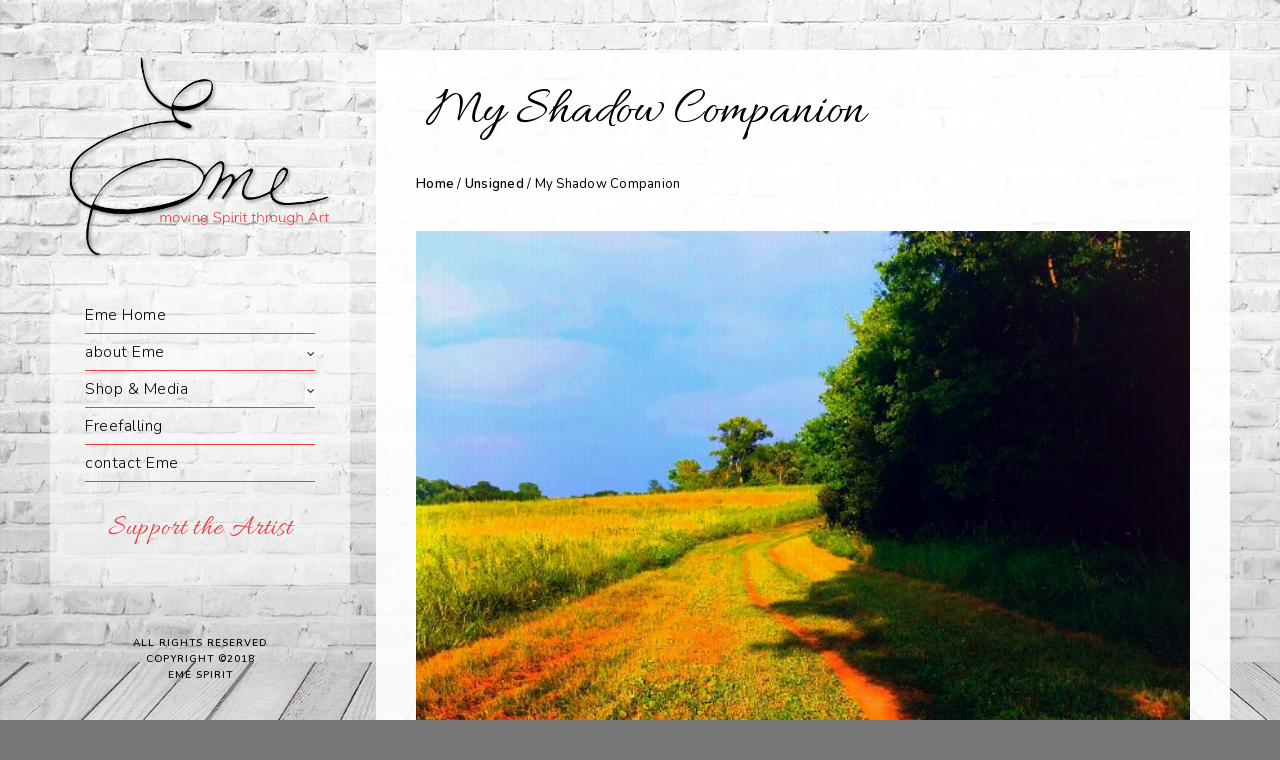

--- FILE ---
content_type: text/html; charset=UTF-8
request_url: https://shop.emespirit.com/product/my-shadow-companion/
body_size: 20424
content:
<!doctype html>
<html lang="en">
<head>
	<meta http-equiv="Content-Type" content="text/html; charset=UTF-8" />
	<meta name="viewport" content="width=device-width, initial-scale=1, maximum-scale=1" />
	<link rel="profile" href="https://gmpg.org/xfn/11" />
	<link rel="pingback" href="https://shop.emespirit.com/xmlrpc.php" />
	<meta name='robots' content='index, follow, max-image-preview:large, max-snippet:-1, max-video-preview:-1' />
	<style>img:is([sizes="auto" i], [sizes^="auto," i]) { contain-intrinsic-size: 3000px 1500px }</style>
	
	<!-- This site is optimized with the Yoast SEO plugin v26.7 - https://yoast.com/wordpress/plugins/seo/ -->
	<title>My Shadow Companion - EmeSpirit</title>
	<link rel="canonical" href="https://emespirit.com/product/my-shadow-companion/" />
	<meta property="og:locale" content="en_US" />
	<meta property="og:type" content="article" />
	<meta property="og:title" content="My Shadow Companion - EmeSpirit" />
	<meta property="og:description" content="Print your photo on a variety of mediums Metallic Pearl Paper, creates stunning prints that previously could be output only in a darkroom. The metallic, high-gloss surface on this 10-mil, 255g photo paper results in prints that are sharp, vibrant, and exceptionally rich-looking. This paper provides the perfect way to make portraits, fine art reproductions, and competition prints that stand out from the others. With metal prints your image is sublimated onto the surface of rigid aluminum panels. These provide [&hellip;]" />
	<meta property="og:url" content="https://emespirit.com/product/my-shadow-companion/" />
	<meta property="og:site_name" content="EmeSpirit" />
	<meta property="article:modified_time" content="2018-08-01T17:14:48+00:00" />
	<meta property="og:image" content="https://emespirit.com/wp-content/uploads/2018/07/my-shadow-companion.jpg" />
	<meta property="og:image:width" content="600" />
	<meta property="og:image:height" content="900" />
	<meta property="og:image:type" content="image/jpeg" />
	<meta name="twitter:card" content="summary_large_image" />
	<meta name="twitter:label1" content="Est. reading time" />
	<meta name="twitter:data1" content="1 minute" />
	<script type="application/ld+json" class="yoast-schema-graph">{"@context":"https://schema.org","@graph":[{"@type":"WebPage","@id":"https://emespirit.com/product/my-shadow-companion/","url":"https://emespirit.com/product/my-shadow-companion/","name":"My Shadow Companion - EmeSpirit","isPartOf":{"@id":"https://emespirit.com/#website"},"primaryImageOfPage":{"@id":"https://emespirit.com/product/my-shadow-companion/#primaryimage"},"image":{"@id":"https://emespirit.com/product/my-shadow-companion/#primaryimage"},"thumbnailUrl":"https://shop.emespirit.com/wp-content/uploads/2018/07/my-shadow-companion.jpg","datePublished":"2018-07-31T17:05:38+00:00","dateModified":"2018-08-01T17:14:48+00:00","breadcrumb":{"@id":"https://emespirit.com/product/my-shadow-companion/#breadcrumb"},"inLanguage":"en","potentialAction":[{"@type":"ReadAction","target":["https://emespirit.com/product/my-shadow-companion/"]}]},{"@type":"ImageObject","inLanguage":"en","@id":"https://emespirit.com/product/my-shadow-companion/#primaryimage","url":"https://shop.emespirit.com/wp-content/uploads/2018/07/my-shadow-companion.jpg","contentUrl":"https://shop.emespirit.com/wp-content/uploads/2018/07/my-shadow-companion.jpg","width":600,"height":900},{"@type":"BreadcrumbList","@id":"https://emespirit.com/product/my-shadow-companion/#breadcrumb","itemListElement":[{"@type":"ListItem","position":1,"name":"Home","item":"https://shop.emespirit.com/"},{"@type":"ListItem","position":2,"name":"Shop","item":"https://emespirit.com/shop/"},{"@type":"ListItem","position":3,"name":"My Shadow Companion"}]},{"@type":"WebSite","@id":"https://emespirit.com/#website","url":"https://emespirit.com/","name":"EmeSpirit","description":"making art through spirit","potentialAction":[{"@type":"SearchAction","target":{"@type":"EntryPoint","urlTemplate":"https://emespirit.com/?s={search_term_string}"},"query-input":{"@type":"PropertyValueSpecification","valueRequired":true,"valueName":"search_term_string"}}],"inLanguage":"en"}]}</script>
	<!-- / Yoast SEO plugin. -->


<link rel='dns-prefetch' href='//fonts.googleapis.com' />
<link rel="alternate" type="application/rss+xml" title="EmeSpirit &raquo; Feed" href="https://shop.emespirit.com/feed/" />
<link rel="alternate" type="application/rss+xml" title="EmeSpirit &raquo; Comments Feed" href="https://shop.emespirit.com/comments/feed/" />
		<!-- This site uses the Google Analytics by ExactMetrics plugin v8.11.1 - Using Analytics tracking - https://www.exactmetrics.com/ -->
		<!-- Note: ExactMetrics is not currently configured on this site. The site owner needs to authenticate with Google Analytics in the ExactMetrics settings panel. -->
					<!-- No tracking code set -->
				<!-- / Google Analytics by ExactMetrics -->
		<script type="text/javascript">
/* <![CDATA[ */
window._wpemojiSettings = {"baseUrl":"https:\/\/s.w.org\/images\/core\/emoji\/16.0.1\/72x72\/","ext":".png","svgUrl":"https:\/\/s.w.org\/images\/core\/emoji\/16.0.1\/svg\/","svgExt":".svg","source":{"concatemoji":"https:\/\/shop.emespirit.com\/wp-includes\/js\/wp-emoji-release.min.js?ver=6.8.3"}};
/*! This file is auto-generated */
!function(s,n){var o,i,e;function c(e){try{var t={supportTests:e,timestamp:(new Date).valueOf()};sessionStorage.setItem(o,JSON.stringify(t))}catch(e){}}function p(e,t,n){e.clearRect(0,0,e.canvas.width,e.canvas.height),e.fillText(t,0,0);var t=new Uint32Array(e.getImageData(0,0,e.canvas.width,e.canvas.height).data),a=(e.clearRect(0,0,e.canvas.width,e.canvas.height),e.fillText(n,0,0),new Uint32Array(e.getImageData(0,0,e.canvas.width,e.canvas.height).data));return t.every(function(e,t){return e===a[t]})}function u(e,t){e.clearRect(0,0,e.canvas.width,e.canvas.height),e.fillText(t,0,0);for(var n=e.getImageData(16,16,1,1),a=0;a<n.data.length;a++)if(0!==n.data[a])return!1;return!0}function f(e,t,n,a){switch(t){case"flag":return n(e,"\ud83c\udff3\ufe0f\u200d\u26a7\ufe0f","\ud83c\udff3\ufe0f\u200b\u26a7\ufe0f")?!1:!n(e,"\ud83c\udde8\ud83c\uddf6","\ud83c\udde8\u200b\ud83c\uddf6")&&!n(e,"\ud83c\udff4\udb40\udc67\udb40\udc62\udb40\udc65\udb40\udc6e\udb40\udc67\udb40\udc7f","\ud83c\udff4\u200b\udb40\udc67\u200b\udb40\udc62\u200b\udb40\udc65\u200b\udb40\udc6e\u200b\udb40\udc67\u200b\udb40\udc7f");case"emoji":return!a(e,"\ud83e\udedf")}return!1}function g(e,t,n,a){var r="undefined"!=typeof WorkerGlobalScope&&self instanceof WorkerGlobalScope?new OffscreenCanvas(300,150):s.createElement("canvas"),o=r.getContext("2d",{willReadFrequently:!0}),i=(o.textBaseline="top",o.font="600 32px Arial",{});return e.forEach(function(e){i[e]=t(o,e,n,a)}),i}function t(e){var t=s.createElement("script");t.src=e,t.defer=!0,s.head.appendChild(t)}"undefined"!=typeof Promise&&(o="wpEmojiSettingsSupports",i=["flag","emoji"],n.supports={everything:!0,everythingExceptFlag:!0},e=new Promise(function(e){s.addEventListener("DOMContentLoaded",e,{once:!0})}),new Promise(function(t){var n=function(){try{var e=JSON.parse(sessionStorage.getItem(o));if("object"==typeof e&&"number"==typeof e.timestamp&&(new Date).valueOf()<e.timestamp+604800&&"object"==typeof e.supportTests)return e.supportTests}catch(e){}return null}();if(!n){if("undefined"!=typeof Worker&&"undefined"!=typeof OffscreenCanvas&&"undefined"!=typeof URL&&URL.createObjectURL&&"undefined"!=typeof Blob)try{var e="postMessage("+g.toString()+"("+[JSON.stringify(i),f.toString(),p.toString(),u.toString()].join(",")+"));",a=new Blob([e],{type:"text/javascript"}),r=new Worker(URL.createObjectURL(a),{name:"wpTestEmojiSupports"});return void(r.onmessage=function(e){c(n=e.data),r.terminate(),t(n)})}catch(e){}c(n=g(i,f,p,u))}t(n)}).then(function(e){for(var t in e)n.supports[t]=e[t],n.supports.everything=n.supports.everything&&n.supports[t],"flag"!==t&&(n.supports.everythingExceptFlag=n.supports.everythingExceptFlag&&n.supports[t]);n.supports.everythingExceptFlag=n.supports.everythingExceptFlag&&!n.supports.flag,n.DOMReady=!1,n.readyCallback=function(){n.DOMReady=!0}}).then(function(){return e}).then(function(){var e;n.supports.everything||(n.readyCallback(),(e=n.source||{}).concatemoji?t(e.concatemoji):e.wpemoji&&e.twemoji&&(t(e.twemoji),t(e.wpemoji)))}))}((window,document),window._wpemojiSettings);
/* ]]> */
</script>
<link rel='stylesheet' id='twb-open-sans-css' href='https://fonts.googleapis.com/css?family=Open+Sans%3A300%2C400%2C500%2C600%2C700%2C800&#038;display=swap&#038;ver=6.8.3' type='text/css' media='all' />
<link rel='stylesheet' id='twb-global-css' href='https://shop.emespirit.com/wp-content/plugins/form-maker/booster/assets/css/global.css?ver=1.0.0' type='text/css' media='all' />
<link rel='stylesheet' id='jquery.prettyphoto-css' href='https://shop.emespirit.com/wp-content/plugins/wp-video-lightbox/css/prettyPhoto.css?ver=6.8.3' type='text/css' media='all' />
<link rel='stylesheet' id='video-lightbox-css' href='https://shop.emespirit.com/wp-content/plugins/wp-video-lightbox/wp-video-lightbox.css?ver=6.8.3' type='text/css' media='all' />
<style id='wp-emoji-styles-inline-css' type='text/css'>

	img.wp-smiley, img.emoji {
		display: inline !important;
		border: none !important;
		box-shadow: none !important;
		height: 1em !important;
		width: 1em !important;
		margin: 0 0.07em !important;
		vertical-align: -0.1em !important;
		background: none !important;
		padding: 0 !important;
	}
</style>
<link rel='stylesheet' id='wp-block-library-css' href='https://shop.emespirit.com/wp-includes/css/dist/block-library/style.min.css?ver=6.8.3' type='text/css' media='all' />
<style id='classic-theme-styles-inline-css' type='text/css'>
/*! This file is auto-generated */
.wp-block-button__link{color:#fff;background-color:#32373c;border-radius:9999px;box-shadow:none;text-decoration:none;padding:calc(.667em + 2px) calc(1.333em + 2px);font-size:1.125em}.wp-block-file__button{background:#32373c;color:#fff;text-decoration:none}
</style>
<style id='global-styles-inline-css' type='text/css'>
:root{--wp--preset--aspect-ratio--square: 1;--wp--preset--aspect-ratio--4-3: 4/3;--wp--preset--aspect-ratio--3-4: 3/4;--wp--preset--aspect-ratio--3-2: 3/2;--wp--preset--aspect-ratio--2-3: 2/3;--wp--preset--aspect-ratio--16-9: 16/9;--wp--preset--aspect-ratio--9-16: 9/16;--wp--preset--color--black: #000000;--wp--preset--color--cyan-bluish-gray: #abb8c3;--wp--preset--color--white: #ffffff;--wp--preset--color--pale-pink: #f78da7;--wp--preset--color--vivid-red: #cf2e2e;--wp--preset--color--luminous-vivid-orange: #ff6900;--wp--preset--color--luminous-vivid-amber: #fcb900;--wp--preset--color--light-green-cyan: #7bdcb5;--wp--preset--color--vivid-green-cyan: #00d084;--wp--preset--color--pale-cyan-blue: #8ed1fc;--wp--preset--color--vivid-cyan-blue: #0693e3;--wp--preset--color--vivid-purple: #9b51e0;--wp--preset--gradient--vivid-cyan-blue-to-vivid-purple: linear-gradient(135deg,rgba(6,147,227,1) 0%,rgb(155,81,224) 100%);--wp--preset--gradient--light-green-cyan-to-vivid-green-cyan: linear-gradient(135deg,rgb(122,220,180) 0%,rgb(0,208,130) 100%);--wp--preset--gradient--luminous-vivid-amber-to-luminous-vivid-orange: linear-gradient(135deg,rgba(252,185,0,1) 0%,rgba(255,105,0,1) 100%);--wp--preset--gradient--luminous-vivid-orange-to-vivid-red: linear-gradient(135deg,rgba(255,105,0,1) 0%,rgb(207,46,46) 100%);--wp--preset--gradient--very-light-gray-to-cyan-bluish-gray: linear-gradient(135deg,rgb(238,238,238) 0%,rgb(169,184,195) 100%);--wp--preset--gradient--cool-to-warm-spectrum: linear-gradient(135deg,rgb(74,234,220) 0%,rgb(151,120,209) 20%,rgb(207,42,186) 40%,rgb(238,44,130) 60%,rgb(251,105,98) 80%,rgb(254,248,76) 100%);--wp--preset--gradient--blush-light-purple: linear-gradient(135deg,rgb(255,206,236) 0%,rgb(152,150,240) 100%);--wp--preset--gradient--blush-bordeaux: linear-gradient(135deg,rgb(254,205,165) 0%,rgb(254,45,45) 50%,rgb(107,0,62) 100%);--wp--preset--gradient--luminous-dusk: linear-gradient(135deg,rgb(255,203,112) 0%,rgb(199,81,192) 50%,rgb(65,88,208) 100%);--wp--preset--gradient--pale-ocean: linear-gradient(135deg,rgb(255,245,203) 0%,rgb(182,227,212) 50%,rgb(51,167,181) 100%);--wp--preset--gradient--electric-grass: linear-gradient(135deg,rgb(202,248,128) 0%,rgb(113,206,126) 100%);--wp--preset--gradient--midnight: linear-gradient(135deg,rgb(2,3,129) 0%,rgb(40,116,252) 100%);--wp--preset--font-size--small: 13px;--wp--preset--font-size--medium: 20px;--wp--preset--font-size--large: 36px;--wp--preset--font-size--x-large: 42px;--wp--preset--spacing--20: 0.44rem;--wp--preset--spacing--30: 0.67rem;--wp--preset--spacing--40: 1rem;--wp--preset--spacing--50: 1.5rem;--wp--preset--spacing--60: 2.25rem;--wp--preset--spacing--70: 3.38rem;--wp--preset--spacing--80: 5.06rem;--wp--preset--shadow--natural: 6px 6px 9px rgba(0, 0, 0, 0.2);--wp--preset--shadow--deep: 12px 12px 50px rgba(0, 0, 0, 0.4);--wp--preset--shadow--sharp: 6px 6px 0px rgba(0, 0, 0, 0.2);--wp--preset--shadow--outlined: 6px 6px 0px -3px rgba(255, 255, 255, 1), 6px 6px rgba(0, 0, 0, 1);--wp--preset--shadow--crisp: 6px 6px 0px rgba(0, 0, 0, 1);}:where(.is-layout-flex){gap: 0.5em;}:where(.is-layout-grid){gap: 0.5em;}body .is-layout-flex{display: flex;}.is-layout-flex{flex-wrap: wrap;align-items: center;}.is-layout-flex > :is(*, div){margin: 0;}body .is-layout-grid{display: grid;}.is-layout-grid > :is(*, div){margin: 0;}:where(.wp-block-columns.is-layout-flex){gap: 2em;}:where(.wp-block-columns.is-layout-grid){gap: 2em;}:where(.wp-block-post-template.is-layout-flex){gap: 1.25em;}:where(.wp-block-post-template.is-layout-grid){gap: 1.25em;}.has-black-color{color: var(--wp--preset--color--black) !important;}.has-cyan-bluish-gray-color{color: var(--wp--preset--color--cyan-bluish-gray) !important;}.has-white-color{color: var(--wp--preset--color--white) !important;}.has-pale-pink-color{color: var(--wp--preset--color--pale-pink) !important;}.has-vivid-red-color{color: var(--wp--preset--color--vivid-red) !important;}.has-luminous-vivid-orange-color{color: var(--wp--preset--color--luminous-vivid-orange) !important;}.has-luminous-vivid-amber-color{color: var(--wp--preset--color--luminous-vivid-amber) !important;}.has-light-green-cyan-color{color: var(--wp--preset--color--light-green-cyan) !important;}.has-vivid-green-cyan-color{color: var(--wp--preset--color--vivid-green-cyan) !important;}.has-pale-cyan-blue-color{color: var(--wp--preset--color--pale-cyan-blue) !important;}.has-vivid-cyan-blue-color{color: var(--wp--preset--color--vivid-cyan-blue) !important;}.has-vivid-purple-color{color: var(--wp--preset--color--vivid-purple) !important;}.has-black-background-color{background-color: var(--wp--preset--color--black) !important;}.has-cyan-bluish-gray-background-color{background-color: var(--wp--preset--color--cyan-bluish-gray) !important;}.has-white-background-color{background-color: var(--wp--preset--color--white) !important;}.has-pale-pink-background-color{background-color: var(--wp--preset--color--pale-pink) !important;}.has-vivid-red-background-color{background-color: var(--wp--preset--color--vivid-red) !important;}.has-luminous-vivid-orange-background-color{background-color: var(--wp--preset--color--luminous-vivid-orange) !important;}.has-luminous-vivid-amber-background-color{background-color: var(--wp--preset--color--luminous-vivid-amber) !important;}.has-light-green-cyan-background-color{background-color: var(--wp--preset--color--light-green-cyan) !important;}.has-vivid-green-cyan-background-color{background-color: var(--wp--preset--color--vivid-green-cyan) !important;}.has-pale-cyan-blue-background-color{background-color: var(--wp--preset--color--pale-cyan-blue) !important;}.has-vivid-cyan-blue-background-color{background-color: var(--wp--preset--color--vivid-cyan-blue) !important;}.has-vivid-purple-background-color{background-color: var(--wp--preset--color--vivid-purple) !important;}.has-black-border-color{border-color: var(--wp--preset--color--black) !important;}.has-cyan-bluish-gray-border-color{border-color: var(--wp--preset--color--cyan-bluish-gray) !important;}.has-white-border-color{border-color: var(--wp--preset--color--white) !important;}.has-pale-pink-border-color{border-color: var(--wp--preset--color--pale-pink) !important;}.has-vivid-red-border-color{border-color: var(--wp--preset--color--vivid-red) !important;}.has-luminous-vivid-orange-border-color{border-color: var(--wp--preset--color--luminous-vivid-orange) !important;}.has-luminous-vivid-amber-border-color{border-color: var(--wp--preset--color--luminous-vivid-amber) !important;}.has-light-green-cyan-border-color{border-color: var(--wp--preset--color--light-green-cyan) !important;}.has-vivid-green-cyan-border-color{border-color: var(--wp--preset--color--vivid-green-cyan) !important;}.has-pale-cyan-blue-border-color{border-color: var(--wp--preset--color--pale-cyan-blue) !important;}.has-vivid-cyan-blue-border-color{border-color: var(--wp--preset--color--vivid-cyan-blue) !important;}.has-vivid-purple-border-color{border-color: var(--wp--preset--color--vivid-purple) !important;}.has-vivid-cyan-blue-to-vivid-purple-gradient-background{background: var(--wp--preset--gradient--vivid-cyan-blue-to-vivid-purple) !important;}.has-light-green-cyan-to-vivid-green-cyan-gradient-background{background: var(--wp--preset--gradient--light-green-cyan-to-vivid-green-cyan) !important;}.has-luminous-vivid-amber-to-luminous-vivid-orange-gradient-background{background: var(--wp--preset--gradient--luminous-vivid-amber-to-luminous-vivid-orange) !important;}.has-luminous-vivid-orange-to-vivid-red-gradient-background{background: var(--wp--preset--gradient--luminous-vivid-orange-to-vivid-red) !important;}.has-very-light-gray-to-cyan-bluish-gray-gradient-background{background: var(--wp--preset--gradient--very-light-gray-to-cyan-bluish-gray) !important;}.has-cool-to-warm-spectrum-gradient-background{background: var(--wp--preset--gradient--cool-to-warm-spectrum) !important;}.has-blush-light-purple-gradient-background{background: var(--wp--preset--gradient--blush-light-purple) !important;}.has-blush-bordeaux-gradient-background{background: var(--wp--preset--gradient--blush-bordeaux) !important;}.has-luminous-dusk-gradient-background{background: var(--wp--preset--gradient--luminous-dusk) !important;}.has-pale-ocean-gradient-background{background: var(--wp--preset--gradient--pale-ocean) !important;}.has-electric-grass-gradient-background{background: var(--wp--preset--gradient--electric-grass) !important;}.has-midnight-gradient-background{background: var(--wp--preset--gradient--midnight) !important;}.has-small-font-size{font-size: var(--wp--preset--font-size--small) !important;}.has-medium-font-size{font-size: var(--wp--preset--font-size--medium) !important;}.has-large-font-size{font-size: var(--wp--preset--font-size--large) !important;}.has-x-large-font-size{font-size: var(--wp--preset--font-size--x-large) !important;}
:where(.wp-block-post-template.is-layout-flex){gap: 1.25em;}:where(.wp-block-post-template.is-layout-grid){gap: 1.25em;}
:where(.wp-block-columns.is-layout-flex){gap: 2em;}:where(.wp-block-columns.is-layout-grid){gap: 2em;}
:root :where(.wp-block-pullquote){font-size: 1.5em;line-height: 1.6;}
</style>
<link rel='stylesheet' id='contact-form-7-css' href='https://shop.emespirit.com/wp-content/plugins/contact-form-7/includes/css/styles.css?ver=6.1.4' type='text/css' media='all' />
<link rel='stylesheet' id='email-subscribers-css' href='https://shop.emespirit.com/wp-content/plugins/email-subscribers/lite/public/css/email-subscribers-public.css?ver=5.9.14' type='text/css' media='all' />
<link rel='stylesheet' id='woocommerce-layout-css' href='https://shop.emespirit.com/wp-content/plugins/woocommerce/assets/css/woocommerce-layout.css?ver=10.4.3' type='text/css' media='all' />
<link rel='stylesheet' id='woocommerce-smallscreen-css' href='https://shop.emespirit.com/wp-content/plugins/woocommerce/assets/css/woocommerce-smallscreen.css?ver=10.4.3' type='text/css' media='only screen and (max-width: 768px)' />
<link rel='stylesheet' id='woocommerce-general-css' href='https://shop.emespirit.com/wp-content/plugins/woocommerce/assets/css/woocommerce.css?ver=10.4.3' type='text/css' media='all' />
<style id='woocommerce-inline-inline-css' type='text/css'>
.woocommerce form .form-row .required { visibility: visible; }
</style>
<link rel='stylesheet' id='kreativa-MainStyle-css' href='https://shop.emespirit.com/wp-content/themes/kreativa/style.css?ver=7.2' type='text/css' media='all' />
<link rel='stylesheet' id='owlcarousel-css' href='https://shop.emespirit.com/wp-content/themes/kreativa/css/owlcarousel/owl.carousel.css?ver=6.8.3' type='text/css' media='screen' />
<link rel='stylesheet' id='jquery-lightgallery-css' href='https://shop.emespirit.com/wp-content/themes/kreativa/js/lightbox/css/lightgallery.css?ver=6.8.3' type='text/css' media='screen' />
<link rel='stylesheet' id='jquery-lightgallery-transitions-css' href='https://shop.emespirit.com/wp-content/themes/kreativa/js/lightbox/css/lg-transitions.min.css?ver=6.8.3' type='text/css' media='screen' />
<link rel='stylesheet' id='kreativa-Animations-css' href='https://shop.emespirit.com/wp-content/themes/kreativa/css/animations.css?ver=6.8.3' type='text/css' media='screen' />
<link rel='stylesheet' id='font-awesome-css' href='https://shop.emespirit.com/wp-content/plugins/elementor/assets/lib/font-awesome/css/font-awesome.min.css?ver=4.7.0' type='text/css' media='all' />
<link rel='stylesheet' id='ion-icons-css' href='https://shop.emespirit.com/wp-content/themes/kreativa/css/fonts/ionicons/css/ionicons.min.css?ver=6.8.3' type='text/css' media='screen' />
<link rel='stylesheet' id='et-fonts-css' href='https://shop.emespirit.com/wp-content/themes/kreativa/css/fonts/et-fonts/et-fonts.css?ver=6.8.3' type='text/css' media='screen' />
<link rel='stylesheet' id='feather-webfonts-css' href='https://shop.emespirit.com/wp-content/themes/kreativa/css/fonts/feather-webfont/feather.css?ver=6.8.3' type='text/css' media='screen' />
<link rel='stylesheet' id='fontello-css' href='https://shop.emespirit.com/wp-content/themes/kreativa/css/fonts/fontello/css/fontello.css?ver=6.8.3' type='text/css' media='screen' />
<link rel='stylesheet' id='simple-line-icons-css' href='https://shop.emespirit.com/wp-content/themes/kreativa/css/fonts/simple-line-icons/simple-line-icons.css?ver=6.8.3' type='text/css' media='screen' />
<link rel='stylesheet' id='jquery-jplayer-css' href='https://shop.emespirit.com/wp-content/themes/kreativa/css/html5player/jplayer.dark.css?ver=6.8.3' type='text/css' media='screen' />
<link rel='stylesheet' id='kreativa-fonts-css' href='//fonts.googleapis.com/css?family=Open+Sans%3A300%2C300i%2C400%2C400i%2C600%2C600i%2C700%2C700i%2C800%2C800i%7CNunito%3A200%2C200i%2C300%2C300i%2C400%2C400i%2C600%2C600i%2C700%2C700i%2C800%2C800i%2C900%2C900i%7CPT+Mono&#038;ver=1.0.0' type='text/css' media='all' />
<link rel='stylesheet' id='jquery-supersized-css' href='https://shop.emespirit.com/wp-content/themes/kreativa/css/supersized/supersized.css?ver=1.2' type='text/css' media='screen' />
<link rel='stylesheet' id='kreativa-ResponsiveCSS-css' href='https://shop.emespirit.com/wp-content/themes/kreativa/css/responsive.css?ver=1.3' type='text/css' media='screen' />
<style id='kreativa-ResponsiveCSS-inline-css' type='text/css'>

	.site-maintenance-text {
	color:#ffffff;
	}
	
body,
input,textarea,
.pricing-wrap,
.pricing-table .pricing-row,
.entry-content,
.mtheme-button,
.sidebar-widget,
ul.vertical_images .vertical-images-title,
.section-description, .entry-title-subheading,
#password-protected label,
.wpcf7-form p,
.homemenu .sf-menu .megamenu-textbox,
.mtheme-lightbox .lg-sub-html
{ font-family:'Nunito'; }
button,
.woocommerce .product h1,
.woocommerce .product h2,
.woocommerce .product h3,
.woocommerce .product h4,
.woocommerce .product h5,
.woocommerce .product h6,
.entry-title-wrap h1,
.entry-content h1,
.entry-content h2,
.entry-content h3,
.entry-content h4,
.entry-content h5,
.entry-content h6,
.blog-grid-element-content .work-details h4,
.blog-grid-element-content .work-details h4 a,
.gridblock-grid-element .boxtitle-hover a,
.homemenu .sf-menu .mega-item .children-depth-0 h6,
.work-details h4 a,
.work-details h4,
.proofing-client-title,
.comment-reply-title,
.woocommerce ul.products li.product h3,
.woocommerce-page ul.products li.product h3,
h1,
h2,
h3,
h4,
h5,
h6,
.sidebar h3,
.entry-title h1,
.portfolio-end-block h2.section-title{ font-family:'Allura'; }.homemenu .sf-menu a, .homemenu .sf-menu,.homemenu .sf-menu ul li a,.responsive-mobile-menu ul.mtree > li > a,.responsive-mobile-menu,.vertical-menu ul.mtree,.vertical-menu ul.mtree a,.vertical-menu ul.mtree > li > a{ font-family:'Nunito'; }.menu-is-horizontal .logo img { height: 53px; }.menu-is-horizontal .logo img { top: 24px; }.menu-is-horizontal .logo img { margin-left: 60px; }.menu-is-horizontal .logo img { margin-right: 50px; }.vertical-logoimage { width: 280px; }
.entry-content > a:hover,
.entry-content p > a:hover,
.project-details a,
.post-single-tags a:hover,
.post-meta-category a:hover,
.post-single-meta a:hover,
.post-navigation a:hover,
.entry-post-title h2 a:hover,
.comment-reply-title small a,
.header-shopping-cart a:hover,
#gridblock-filter-select i,
.entry-content .blogpost_readmore a,
.pricing-table .pricing_highlight .pricing-price,
#wp-calendar tfoot td#prev a,
#wp-calendar tfoot td#next a,
.sidebar-widget .widget_nav_menu a:hover,
.footer-widget .widget_nav_menu a:hover,
.entry-content .faq-toggle-link:before,
.mtheme-knowledgebase-archive ul li:before,
.like-vote-icon,
.readmore-service a,
.work-details h4,
.work-details h4 a:hover,
.service-content h4 a:hover,
.postsummarywrap a:hover,
.toggle-menu-list li a:hover,
.ui-accordion-header:hover .ui-accordion-header-icon:after,
#footer a:hover,
.nav-previous a:hover,
.nav-next a:hover,
.nav-lightbox a:hover,
.entry-content .entry-post-title h2 a:hover,
.woocommerce .mtheme-woocommerce-description-wrap a.add_to_cart_button:hover,
.woocommerce ul.products li.product h3 a:hover,
.woocommerce-page ul.products li.product h3 a:hover,
.woocommerce .woocommerce-info a,
.woocommerce .related h2:hover,
.woocommerce .upsells h2:hover,
.woocommerce .cross-sells h2:hover,
.tagcloud a:hover,
#footer .tagcloud a:hover,
.entry-content .ui-accordion-header:hover .ui-accordion-header-icon:after,
#events_list .recentpost_info .recentpost_title:hover,
#recentposts_list .recentpost_info .recentpost_title:hover,
#popularposts_list .popularpost_info .popularpost_title:hover,
.mtheme-events-carousel .slideshow-box-title a:hover,
.woocommerce .product_meta a:hover,
ul.mtree li.mtree-open > a:hover,
ul.mtree li.mtree-open > a,
ul.mtree li.mtree-active > a:hover,
.header-is-simple.theme-is-light .simple-menu ul.mtree li.mtree-open > a,
.header-is-simple.theme-is-light .responsive-mobile-menu ul.mtree li.mtree-open > a,
.header-is-simple.theme-is-light .simple-menu ul.mtree li.mtree-open > a:hover,
.header-is-simple.theme-is-light .responsive-mobile-menu ul.mtree li.mtree-open > a:hover,
.theme-is-light .simple-menu ul.mtree li.mtree-open > a,
.theme-is-light .responsive-mobile-menu ul.mtree li.mtree-open > a,
ul.mtree li.mtree-active > a,
.entry-content .service-content h4 a:hover,
.slideshow-box-content .slideshow-box-title a:hover,
.project-details-link a:hover,
.entry-content .text-is-dark a:hover,
.event-icon-sep,
.header-is-opaque .social-sharing-toggle:hover i,
.header-is-opaque.fullscreen-slide-dark .social-sharing-toggle:hover i,
.header-is-opaque .stickymenu-zone .social-sharing-toggle:hover i,
.mtheme-lightbox .lg-toolbar .lg-icon:hover,
.mtheme-lightbox .lg-actions .lg-next:hover,
.mtheme-lightbox .lg-actions .lg-prev:hover,
.cart-elements .cart-title:hover,
.theme-is-light .vertical-menu ul.mtree li.mtree-open > a,
#gridblock-filters li a:hover{color:#ef4136;}
#gridblock-filters li .is-active:after,
#gridblock-filters li a:focus:after,
#gridblock-filters a:focus:after{background-color:#ef4136;}.vertical-menu ul.mtree li > a:hover,.vertical-menu .social-header-wrap ul li.social-icon:hover i{color:#eb3f43;}.vertical-menu .social-header-wrap ul li.social-icon i,.vertical-menu .social-header-wrap ul li.contact-text,.vertical-menu .social-header-wrap ul li.contact-text a{color:#eb3f43;}.vertical-menu ul.mtree a,ul.mtree li.mtree-node > ul > li:last-child { border-bottom-color:#eb3f43; }.footer-logo-image { width:200px; }.menu-is-vertical .vertical-footer-wrap .social-icon a, .menu-is-vertical .vertical-footer-wrap .social-icon i, .menu-is-vertical .vertical-footer-wrap .social-header-wrap ul li.social-icon i, .menu-is-vertical .vertical-footer-wrap .social-header-wrap ul li.contact-text a{color:#eb3f43;}.homemenu ul li a,.homemenu ul ul li a,.vertical-menu ul.mtree a, .simple-menu ul.mtree a, .responsive-mobile-menu ul.mtree a, .header-is-simple .responsive-mobile-menu ul.mtree a,.vertical-menu ul.mtree ul.sub-menu a { font-size:16px;}.vertical-menu ul.mtree a, .simple-menu ul.mtree a, .responsive-mobile-menu ul.mtree a, .header-is-simple .responsive-mobile-menu ul.mtree a,.vertical-menu ul.mtree ul.sub-menu a { line-height:16px;}.homemenu ul li a,.homemenu ul ul li a,.vertical-menu ul.mtree a, .simple-menu ul.mtree a, .responsive-mobile-menu ul.mtree a, .header-is-simple .responsive-mobile-menu ul.mtree a,.vertical-menu ul.mtree ul.sub-menu a { font-weight:300;}.homemenu .sf-menu li{ margin-left:16px;}#copyright,.footer-section,.footer-section .sidebar,.footer-section .contact_address_block .about_info{color:#454545;}#copyright a,.footer-section a,.footer-section .sidebar-widget a{color:#ef4136;}#copyright a:hover,.footer-section a:hover,.footer-section .sidebar-widget a:hover{color:#454545;}.sidebar h3{color:#000000;}#recentposts_list .recentpost_info .recentpost_title, #popularposts_list .popularpost_info .popularpost_title,.sidebar a{color:#eb3f43;}.sidebar-wrap, .sidebar-wrap-single{background:#dddddd;}.contact_address_block .about_info, .sidebar-widget #searchform i, #recentposts_list p, #popularposts_list p,.sidebar-widget ul#recentcomments li,.sidebar{color:#000000;}.credit {text-align:right; padding-right:12px;}

.entry-title-wrap {background:transparent;
margin-bottom: 28px;}

.vertical-menu {
    background-color: rgba(255, 255, 255, 0.1) !important;
}

.horizontal-bottom-bar, #copyright {background:transparent;}

.photowall-title {display:none;}

.responsive-mobile-menu, .theme-is-light .responsive-mobile-menu {background:url(https://shop.emespirit.com/wp-content/uploads/2018/05/eme-logo-mobile.png); background-size:cover;}

.responsive-mobile-menu ul.mtree {margin-top:80px;}

p {color:#333;}

h5, .entry-content h5 {color:#fff;  font-family:'Nunito';
    font-size: 16px; line-height:24px;
 font-weight:400;
background:#454545; margin-bottom:0px;
padding: 4px 12px 12px 12px !important; border:2px dashed #fff;  hyphens: none;
}
span {color:#ef4136; font-weight:400;}

h1.entry-title {margin-bottom:4px;}

h2, .entry-content h2 {font-family:'Open Sans';
    font-size: 36px;
    line-height: 53px;
}

h4, entry-content h4 {font-family:Allura; color: #ef4136 !important; font-size:32px !important; margin-bottom: 0px !important;}

.mtheme-cell-inner {    padding: 0 1px;
}

.imagebox-title {font-family:Allura; font-size:30px;}


.lg-outer .lg-img-wrap {background:url(https://shop.emespirit.com/wp-content/uploads/2018/04/wood-3253358.png);}

// Hide the additional information tab
li.additional_information_tab {
    display: none !important;
}
.social-header-wrap a {font-size:18px;}

.woocommerce-loop-product__title, .woocommerce ul.products li.product h3 {
    font-size: 24px !important; }

.wpcf7 {
    margin-left: 20px;
}

#gridblock-filters ul {
    display: inline-block;
    margin-top: 14px;
    margin-bottom: 4px;
    padding-bottom:4px;
    border-top: 0;
}

#gridblock-filters li a {font-size:18px; text-transform:uppercase; letter-spacing:1.0em; text-align:center; margin-right:0px; padding-left:12px !important; padding:0px; font-weight:400;}

#gridblock-filters li {
    display: inline-block;
    padding: 0;
border:0;
}
a {color:#ef4136;}
a:hover {color:#333;}

.entry-content em {
    font-style: italic;
    font-weight: 200;
}

.es_caption {
    padding-bottom: 1em;
    padding-right: 0.5em;
    font-size: 12px;
}
.es_textbox_button {
    width: 110px ;
    background: #ef4136;
    color: #fff;
    padding-bottom: 6px;
}

.sidebar-float-right {
    float: right;
    border: 1px solid #eb3f43;
}
.sidebar-float-right h3{font-size:30px;}

.menu-item-5967 a {color: #eb3f43 !important; text-align:center; font-size:28px !important;  font-family:Allura !important; padding: 40px 0 12px 0 !important; border-bottom:none !important; }

.coupon {background:#ffffff; padding:6px; line-height:20px;  border: 1px solid #eb3f43;}.mtheme-lightbox .lg-actions .lg-icon,.mtheme-lightbox .lg-sub-html, .mtheme-lightbox .lg-toolbar { background:#454545; }.mtheme-lightbox #lg-counter,.mtheme-lightbox #lg-counter, .mtheme-lightbox .lg-sub-html, .mtheme-lightbox .lg-toolbar .lg-icon, .mtheme-lightbox .lg-actions .lg-next, .mtheme-lightbox .lg-actions .lg-prev { color:#ef4136; }
.entry-content,
.woocommerce #tab-description p,
.woocommerce .woocommerce-product-details__short-description,
.woocommerce .entry-summary div[itemprop="description"]{
	font-size:18px;
}
.entry-content,
.woocommerce #tab-description p,
.woocommerce .woocommerce-product-details__short-description,
.woocommerce .entry-summary div[itemprop="description"] {
	line-height:36px;
}
.entry-content,
.woocommerce #tab-description p,
.woocommerce .woocommerce-product-details__short-description,
.woocommerce .entry-summary div[itemprop="description"] {
	font-weight:300;
}.entry-title-wrap h1.entry-title, .single .title-container h1.entry-title { font-size:52px; line-height:52px; }.entry-title-wrap h1.entry-title, .single .title-container h1.entry-title { font-weight:400; }
</style>
<link rel='stylesheet' id='Nunito-css' href='https://fonts.googleapis.com/css?family=Nunito:300,regular,700&#038;subset=latin' type='text/css' media='screen' />
<link rel='stylesheet' id='Allura-css' href='https://fonts.googleapis.com/css?family=Allura:regular&#038;subset=latin-ext,latin' type='text/css' media='screen' />
<script type="text/javascript" id="jquery-core-js-extra">
/* <![CDATA[ */
var kreativa_vars = {"mtheme_uri":"https:\/\/shop.emespirit.com\/wp-content\/themes\/kreativa","lightbox_transition":"lg-zoom-in"};
/* ]]> */
</script>
<script type="text/javascript" src="https://shop.emespirit.com/wp-content/plugins/enable-jquery-migrate-helper/js/jquery/jquery-1.12.4-wp.js?ver=1.12.4-wp" id="jquery-core-js"></script>
<script type="text/javascript" src="https://shop.emespirit.com/wp-content/plugins/enable-jquery-migrate-helper/js/jquery-migrate/jquery-migrate-1.4.1-wp.js?ver=1.4.1-wp" id="jquery-migrate-js"></script>
<script type="text/javascript" id="jquery-js-after">
/* <![CDATA[ */
var kreativa_vars={"mtheme_uri":"https:\/\/shop.emespirit.com\/wp-content\/themes\/kreativa","lightbox_transition":"lg-zoom-in"};
var ajax_var={"url":"https:\/\/shop.emespirit.com\/wp-admin\/admin-ajax.php","nonce":"c731c867f9"};
/* ]]> */
</script>
<script type="text/javascript" src="https://shop.emespirit.com/wp-content/plugins/form-maker/booster/assets/js/circle-progress.js?ver=1.2.2" id="twb-circle-js"></script>
<script type="text/javascript" id="twb-global-js-extra">
/* <![CDATA[ */
var twb = {"nonce":"c030a69696","ajax_url":"https:\/\/shop.emespirit.com\/wp-admin\/admin-ajax.php","plugin_url":"https:\/\/shop.emespirit.com\/wp-content\/plugins\/form-maker\/booster","href":"https:\/\/shop.emespirit.com\/wp-admin\/admin.php?page=twb_form-maker"};
var twb = {"nonce":"c030a69696","ajax_url":"https:\/\/shop.emespirit.com\/wp-admin\/admin-ajax.php","plugin_url":"https:\/\/shop.emespirit.com\/wp-content\/plugins\/form-maker\/booster","href":"https:\/\/shop.emespirit.com\/wp-admin\/admin.php?page=twb_form-maker"};
/* ]]> */
</script>
<script type="text/javascript" src="https://shop.emespirit.com/wp-content/plugins/form-maker/booster/assets/js/global.js?ver=1.0.0" id="twb-global-js"></script>
<script type="text/javascript" src="https://shop.emespirit.com/wp-content/plugins/wp-video-lightbox/js/jquery.prettyPhoto.js?ver=3.1.6" id="jquery.prettyphoto-js"></script>
<script type="text/javascript" id="video-lightbox-js-extra">
/* <![CDATA[ */
var vlpp_vars = {"prettyPhoto_rel":"wp-video-lightbox","animation_speed":"fast","slideshow":"5000","autoplay_slideshow":"false","opacity":"0.80","show_title":"true","allow_resize":"true","allow_expand":"true","default_width":"640","default_height":"480","counter_separator_label":"\/","theme":"pp_default","horizontal_padding":"20","hideflash":"false","wmode":"opaque","autoplay":"false","modal":"false","deeplinking":"false","overlay_gallery":"true","overlay_gallery_max":"30","keyboard_shortcuts":"true","ie6_fallback":"true"};
/* ]]> */
</script>
<script type="text/javascript" src="https://shop.emespirit.com/wp-content/plugins/wp-video-lightbox/js/video-lightbox.js?ver=3.1.6" id="video-lightbox-js"></script>
<script type="text/javascript" src="https://shop.emespirit.com/wp-content/plugins/woocommerce/assets/js/jquery-blockui/jquery.blockUI.min.js?ver=2.7.0-wc.10.4.3" id="wc-jquery-blockui-js" defer="defer" data-wp-strategy="defer"></script>
<script type="text/javascript" id="wc-add-to-cart-js-extra">
/* <![CDATA[ */
var wc_add_to_cart_params = {"ajax_url":"\/wp-admin\/admin-ajax.php","wc_ajax_url":"\/?wc-ajax=%%endpoint%%","i18n_view_cart":"View cart","cart_url":"https:\/\/shop.emespirit.com\/cart\/","is_cart":"","cart_redirect_after_add":"no"};
/* ]]> */
</script>
<script type="text/javascript" src="https://shop.emespirit.com/wp-content/plugins/woocommerce/assets/js/frontend/add-to-cart.min.js?ver=10.4.3" id="wc-add-to-cart-js" defer="defer" data-wp-strategy="defer"></script>
<script type="text/javascript" id="wc-single-product-js-extra">
/* <![CDATA[ */
var wc_single_product_params = {"i18n_required_rating_text":"Please select a rating","i18n_rating_options":["1 of 5 stars","2 of 5 stars","3 of 5 stars","4 of 5 stars","5 of 5 stars"],"i18n_product_gallery_trigger_text":"View full-screen image gallery","review_rating_required":"no","flexslider":{"rtl":false,"animation":"slide","smoothHeight":true,"directionNav":false,"controlNav":"thumbnails","slideshow":false,"animationSpeed":500,"animationLoop":false,"allowOneSlide":false},"zoom_enabled":"","zoom_options":[],"photoswipe_enabled":"","photoswipe_options":{"shareEl":false,"closeOnScroll":false,"history":false,"hideAnimationDuration":0,"showAnimationDuration":0},"flexslider_enabled":""};
/* ]]> */
</script>
<script type="text/javascript" src="https://shop.emespirit.com/wp-content/plugins/woocommerce/assets/js/frontend/single-product.min.js?ver=10.4.3" id="wc-single-product-js" defer="defer" data-wp-strategy="defer"></script>
<script type="text/javascript" src="https://shop.emespirit.com/wp-content/plugins/woocommerce/assets/js/js-cookie/js.cookie.min.js?ver=2.1.4-wc.10.4.3" id="wc-js-cookie-js" defer="defer" data-wp-strategy="defer"></script>
<script type="text/javascript" id="woocommerce-js-extra">
/* <![CDATA[ */
var woocommerce_params = {"ajax_url":"\/wp-admin\/admin-ajax.php","wc_ajax_url":"\/?wc-ajax=%%endpoint%%","i18n_password_show":"Show password","i18n_password_hide":"Hide password"};
/* ]]> */
</script>
<script type="text/javascript" src="https://shop.emespirit.com/wp-content/plugins/woocommerce/assets/js/frontend/woocommerce.min.js?ver=10.4.3" id="woocommerce-js" defer="defer" data-wp-strategy="defer"></script>
<link rel="https://api.w.org/" href="https://shop.emespirit.com/wp-json/" /><link rel="alternate" title="JSON" type="application/json" href="https://shop.emespirit.com/wp-json/wp/v2/product/3464" /><link rel="EditURI" type="application/rsd+xml" title="RSD" href="https://shop.emespirit.com/xmlrpc.php?rsd" />
<meta name="generator" content="WordPress 6.8.3" />
<meta name="generator" content="WooCommerce 10.4.3" />
<link rel='shortlink' href='https://shop.emespirit.com/?p=3464' />
<link rel="alternate" title="oEmbed (JSON)" type="application/json+oembed" href="https://shop.emespirit.com/wp-json/oembed/1.0/embed?url=https%3A%2F%2Fshop.emespirit.com%2Fproduct%2Fmy-shadow-companion%2F" />
<link rel="alternate" title="oEmbed (XML)" type="text/xml+oembed" href="https://shop.emespirit.com/wp-json/oembed/1.0/embed?url=https%3A%2F%2Fshop.emespirit.com%2Fproduct%2Fmy-shadow-companion%2F&#038;format=xml" />
<!-- MailerLite Universal -->
<script>
    (function(w,d,e,u,f,l,n){w[f]=w[f]||function(){(w[f].q=w[f].q||[])
    .push(arguments);},l=d.createElement(e),l.async=1,l.src=u,
    n=d.getElementsByTagName(e)[0],n.parentNode.insertBefore(l,n);})
    (window,document,'script','https://assets.mailerlite.com/js/universal.js','ml');
    ml('account', '138171');
</script>
<!-- End MailerLite Universal -->
 <script>
            WP_VIDEO_LIGHTBOX_VERSION="1.9.12";
            WP_VID_LIGHTBOX_URL="https://shop.emespirit.com/wp-content/plugins/wp-video-lightbox";
                        function wpvl_paramReplace(name, string, value) {
                // Find the param with regex
                // Grab the first character in the returned string (should be ? or &)
                // Replace our href string with our new value, passing on the name and delimeter

                var re = new RegExp("[\?&]" + name + "=([^&#]*)");
                var matches = re.exec(string);
                var newString;

                if (matches === null) {
                    // if there are no params, append the parameter
                    newString = string + '?' + name + '=' + value;
                } else {
                    var delimeter = matches[0].charAt(0);
                    newString = string.replace(re, delimeter + name + "=" + value);
                }
                return newString;
            }
            </script>	<noscript><style>.woocommerce-product-gallery{ opacity: 1 !important; }</style></noscript>
	<meta name="generator" content="Elementor 3.34.1; features: additional_custom_breakpoints; settings: css_print_method-external, google_font-enabled, font_display-auto">
			<style>
				.e-con.e-parent:nth-of-type(n+4):not(.e-lazyloaded):not(.e-no-lazyload),
				.e-con.e-parent:nth-of-type(n+4):not(.e-lazyloaded):not(.e-no-lazyload) * {
					background-image: none !important;
				}
				@media screen and (max-height: 1024px) {
					.e-con.e-parent:nth-of-type(n+3):not(.e-lazyloaded):not(.e-no-lazyload),
					.e-con.e-parent:nth-of-type(n+3):not(.e-lazyloaded):not(.e-no-lazyload) * {
						background-image: none !important;
					}
				}
				@media screen and (max-height: 640px) {
					.e-con.e-parent:nth-of-type(n+2):not(.e-lazyloaded):not(.e-no-lazyload),
					.e-con.e-parent:nth-of-type(n+2):not(.e-lazyloaded):not(.e-no-lazyload) * {
						background-image: none !important;
					}
				}
			</style>
			<style type="text/css" id="custom-background-css">
body.custom-background { background-image: url("https://shop.emespirit.com/wp-content/uploads/2018/05/wood-3253358.png"); background-position: left top; background-size: cover; background-repeat: no-repeat; background-attachment: fixed; }
</style>
	<link rel="icon" href="https://shop.emespirit.com/wp-content/uploads/2018/05/cropped-favicon-3-32x32.png" sizes="32x32" />
<link rel="icon" href="https://shop.emespirit.com/wp-content/uploads/2018/05/cropped-favicon-3-192x192.png" sizes="192x192" />
<link rel="apple-touch-icon" href="https://shop.emespirit.com/wp-content/uploads/2018/05/cropped-favicon-3-180x180.png" />
<meta name="msapplication-TileImage" content="https://shop.emespirit.com/wp-content/uploads/2018/05/cropped-favicon-3-270x270.png" />
</head>
<body data-rsssl=1 class="wp-singular product-template-default single single-product postid-3464 custom-background wp-theme-kreativa theme-kreativa woocommerce woocommerce-page woocommerce-no-js fullscreen-mode-off page-has-full-background single-author theme-is-light menu-is-vertical page-is-not-fullscreen fullscreen-ui-switchable page-is-opaque theme-fullwidth body-dashboard-push footer-is-off pagebuilder-not-active sidebar-not-set elementor-default elementor-kit-7951">
<div class="loading-spinner">
	<div class="loading-right-side">
		<div class="loading-bar"></div>
	</div>
	<div class="loading-left-side">
		<div class="loading-bar"></div>
	</div>
</div><div id="social-modal"><div class="social-modal-outer"><div class="social-modal-inner"><div class="social-modal-text"><span class="social-modal-cross"><i class="ion-ios-close-empty"></i></span><ul class="page-share">
<li class="share-page-fa-facebook"><a target="_blank" href="http://www.facebook.com/sharer.php?u=https://shop.emespirit.com/product/my-shadow-companion/&#038;t=My+Shadow+Companion"><i class="fa fa-facebook"></i></a></li><li class="share-page-fa-twitter"><a target="_blank" href="http://twitter.com/home?status=My+Shadow+Companion+https://shop.emespirit.com/product/my-shadow-companion/"><i class="fa fa-twitter"></i></a></li><li class="share-page-fa-linkedin"><a target="_blank" href="http://linkedin.com/shareArticle?mini=true&#038;url=https://shop.emespirit.com/product/my-shadow-companion/&#038;title=My+Shadow+Companion"><i class="fa fa-linkedin"></i></a></li><li class="share-page-fa-google-plus"><a target="_blank" href="https://plus.google.com/share?url=https://shop.emespirit.com/product/my-shadow-companion/"><i class="fa fa-google-plus"></i></a></li><li class="share-page-fa-reddit"><a target="_blank" href="http://reddit.com/submit?url=https://shop.emespirit.com/product/my-shadow-companion/&#038;title=My+Shadow+Companion"><i class="fa fa-reddit"></i></a></li><li class="share-page-fa-tumblr"><a target="_blank" href="http://www.tumblr.com/share/link?url=https://shop.emespirit.com/product/my-shadow-companion/&#038;name=My+Shadow+Companion&#038;description=My+Shadow+Companion"><i class="fa fa-tumblr"></i></a></li><li class="share-page-fa-pinterest"><a target="_blank" href="http://pinterest.com/pin/create/bookmarklet/?media=https://shop.emespirit.com/wp-content/uploads/2018/07/my-shadow-companion.jpg&#038;url=https://shop.emespirit.com/product/my-shadow-companion/&#038;is_video=false&#038;description=My+Shadow+Companion"><i class="fa fa-pinterest"></i></a></li><li class="share-page-fa-envelope"><a target="_blank" href="mailto:email@address.com?subject=Interesting%20Link&#038;body=My%20Shadow%20Companion%20https://shop.emespirit.com/product/my-shadow-companion/"><i class="fa fa-envelope"></i></a></li></ul></div></div></div></div><div class="responsive-menu-wrap">
	<nav id="mobile-toggle-menu" class="mobile-toggle-menu mobile-toggle-menu-close">
		<span class="mobile-toggle-menu-trigger"><span>Menu</span></span>
	</nav>
	<div class="mobile-menu-toggle">
				<div class="logo-mobile">
						<a href="https://shop.emespirit.com/"><img class="custom-responsive-logo logoimage" src="https://shop.emespirit.com/wp-content/uploads/2018/05/eme-logo.png" alt="logo" /></a>				</div>
	</div>
</div>
<div class="responsive-menu-overlay"></div>
<div class="responsive-mobile-menu">
		<nav>
	<ul id="menu-mobile" class="mtree"><li id="menu-item-8133" class="menu-item menu-item-type-custom menu-item-object-custom menu-item-8133"><a href="https://emespirit.com/">Home</a></li>
<li id="menu-item-8131" class="menu-item menu-item-type-custom menu-item-object-custom menu-item-has-children menu-item-8131"><a href="https://emespirit.com/eme/">About Eme</a>
<ul class="sub-menu">
	<li id="menu-item-8123" class="menu-item menu-item-type-custom menu-item-object-custom menu-item-8123"><a href="https://emespirit.com/words-from-the-wanderings/">words from the Wanderings</a></li>
</ul>
</li>
<li id="menu-item-8137" class="menu-item menu-item-type-custom menu-item-object-custom menu-item-has-children menu-item-8137"><a href="#">Shop &#038; Media</a>
<ul class="sub-menu">
	<li id="menu-item-281" class="menu-item menu-item-type-post_type menu-item-object-page current_page_parent menu-item-281"><a href="https://shop.emespirit.com/shop/">Photography Shop</a></li>
	<li id="menu-item-283" class="menu-item menu-item-type-post_type menu-item-object-page menu-item-283"><a href="https://shop.emespirit.com/art-photography/">art Photography</a></li>
	<li id="menu-item-284" class="menu-item menu-item-type-post_type menu-item-object-page menu-item-284"><a href="https://shop.emespirit.com/mixed-media/">mixed Media</a></li>
	<li id="menu-item-285" class="menu-item menu-item-type-post_type menu-item-object-page menu-item-285"><a href="https://shop.emespirit.com/music/">music and Performance</a></li>
</ul>
</li>
<li id="menu-item-8132" class="menu-item menu-item-type-custom menu-item-object-custom menu-item-8132"><a href="https://emespirit.com/contact/">contact Eme</a></li>
<li id="menu-item-5966" class="menu-item menu-item-type-post_type menu-item-object-page menu-item-5966"><a href="https://shop.emespirit.com/tip-jar/">artist Tip Jar</a></li>
</ul>	</nav>

		<div class="vertical-footer-wrap">
				<div class="fullscreen-footer-social">
			<div class="login-socials-wrap clearfix">
						</div>
		</div>
				<div class="vertical-footer-copyright">All rights reserved<br />Copyright &copy;2018<br />Eme Spirit</div>
	</div>
		<div class="cleafix"></div>
</div><div class="vertical-menu-outer">
<div class="vertical-menu-wrap">
<div class="vertical-menu clearfix">
	<div class="vertical-logo-wrap">
			<a href="https://shop.emespirit.com/"><img class="vertical-logoimage" src="https://shop.emespirit.com/wp-content/uploads/2018/05/eme-logo.png" alt="logo" /></a>	</div>
		<nav>
	<ul id="menu-sidenav-1" class="mtree"><li class="menu-item menu-item-type-custom menu-item-object-custom menu-item-8104"><a href="https://emespirit.com/">Eme Home</a></li>
<li class="menu-item menu-item-type-custom menu-item-object-custom menu-item-has-children menu-item-8103"><a target="_blank" href="https://emespirit.com/eme/">about Eme</a>
<ul class="sub-menu">
	<li class="menu-item menu-item-type-custom menu-item-object-custom menu-item-8124"><a href="https://emespirit.com/words-from-the-wanderings/">words from the Wanderings</a></li>
</ul>
</li>
<li class="menu-item menu-item-type-custom menu-item-object-custom menu-item-has-children menu-item-8138"><a href="#">Shop &#038; Media</a>
<ul class="sub-menu">
	<li class="menu-item menu-item-type-post_type menu-item-object-page current_page_parent menu-item-224"><a href="https://shop.emespirit.com/shop/">Photography Shop</a></li>
	<li class="menu-item menu-item-type-post_type menu-item-object-page menu-item-44"><a href="https://shop.emespirit.com/art-photography/">art Photography</a></li>
	<li class="menu-item menu-item-type-post_type menu-item-object-page menu-item-169"><a href="https://shop.emespirit.com/mixed-media/">mixed Media</a></li>
	<li class="menu-item menu-item-type-post_type menu-item-object-page menu-item-170"><a href="https://shop.emespirit.com/music/">music and Performance</a></li>
	<li class="menu-item menu-item-type-post_type menu-item-object-page menu-item-8144"><a href="https://shop.emespirit.com/cart/">Cart</a></li>
</ul>
</li>
<li class="menu-item menu-item-type-custom menu-item-object-custom menu-item-8105"><a href="https://emespirit.com/freefalling/">Freefalling</a></li>
<li class="menu-item menu-item-type-custom menu-item-object-custom menu-item-8136"><a target="_blank" href="https://emespirit.com/contact/">contact Eme</a></li>
<li class="menu-item menu-item-type-post_type menu-item-object-page menu-item-5967"><a href="https://shop.emespirit.com/tip-jar/">Support the Artist</a></li>
</ul>	</nav>

		<div class="vertical-footer-wrap">
				<div class="fullscreen-footer-social">
			<div class="login-socials-wrap clearfix">
						</div>
		</div>
				<div class="vertical-footer-copyright">All rights reserved<br />Copyright &copy;2018<br />Eme Spirit</div>
	</div>
	</div>
</div>
</div>
<div id="home" class="container-wrapper container-fullwidth"><div class="vertical-menu-body-container"><div class="title-container-outer-wrap">
	<div class="title-container-wrap">
	<div class="title-container clearfix">
						<div class="entry-title-wrap">
			<h1 class="entry-title">
										My Shadow Companion						</h1>
		</div>
			</div>
</div>
</div>
<div class="container clearfix">
	<div id="primary" class="content-area"><main id="main" class="site-main" role="main"><nav class="woocommerce-breadcrumb" aria-label="Breadcrumb"><a href="https://shop.emespirit.com/shop/">Home</a>&nbsp;&#47;&nbsp;<a href="https://shop.emespirit.com/product-category/unsigned/">Unsigned</a>&nbsp;&#47;&nbsp;My Shadow Companion</nav>
					
			
<div class="woocommerce-notices-wrapper"></div>
<div id="product-3464" class="post-3464 product type-product status-publish has-post-thumbnail product_cat-unsigned mtheme-hover-thumbnail first instock taxable shipping-taxable purchasable product-type-variable">

	<div class="woocommerce-product-gallery woocommerce-product-gallery--with-images woocommerce-product-gallery--columns-4 images" data-columns="4" style="opacity: 0; transition: opacity .25s ease-in-out;">
	<figure class="woocommerce-product-gallery__wrapper woocommerce-mtheme-product">
		<div data-thumb="https://shop.emespirit.com/wp-content/uploads/2018/07/my-shadow-companion-100x100.jpg" class="woocommerce-product-gallery__image"><a data-src="https://shop.emespirit.com/wp-content/uploads/2018/07/my-shadow-companion.jpg" class="woocommerce-main-image zoom lightbox-image lightbox-active" data-exthumbimage="https://shop.emespirit.com/wp-content/uploads/2018/07/my-shadow-companion-100x100.jpg" href="https://shop.emespirit.com/wp-content/uploads/2018/07/my-shadow-companion.jpg"><img width="600" height="900" src="https://shop.emespirit.com/wp-content/uploads/2018/07/my-shadow-companion-600x900.jpg" class="attachment-shop_single size-shop_single wp-post-image" alt="" title="my shadow companion" data-caption="" data-src="https://shop.emespirit.com/wp-content/uploads/2018/07/my-shadow-companion.jpg" data-large_image="https://shop.emespirit.com/wp-content/uploads/2018/07/my-shadow-companion.jpg" data-large_image_width="600" data-large_image_height="900" decoding="async" srcset="https://shop.emespirit.com/wp-content/uploads/2018/07/my-shadow-companion.jpg 600w, https://shop.emespirit.com/wp-content/uploads/2018/07/my-shadow-companion-200x300.jpg 200w" sizes="(max-width: 600px) 100vw, 600px" /></a></div>	<div class="thumbnails columns-3"><a href="https://shop.emespirit.com/wp-content/uploads/2018/07/my-shadow-companion.jpg" data-src="https://shop.emespirit.com/wp-content/uploads/2018/07/my-shadow-companion.jpg" data-exthumbimage="https://shop.emespirit.com/wp-content/uploads/2018/07/my-shadow-companion.jpg" class="lightbox-image lightbox-active" title=""><img width="100" height="100" src="https://shop.emespirit.com/wp-content/uploads/2018/07/my-shadow-companion-600x900.jpg" class="attachment-shop_thumbnail size-shop_thumbnail" alt="my shadow companion" title="my shadow companion" caption="" url="https://shop.emespirit.com/wp-content/uploads/2018/07/my-shadow-companion.jpg" srcset="https://shop.emespirit.com/wp-content/uploads/2018/07/my-shadow-companion.jpg 600w, https://shop.emespirit.com/wp-content/uploads/2018/07/my-shadow-companion-200x300.jpg 200w" sizes="(max-width: 600px) 100vw, 600px" full_src="https://shop.emespirit.com/wp-content/uploads/2018/07/my-shadow-companion.jpg" full_src_w="600" full_src_h="900" gallery_thumbnail_src="https://shop.emespirit.com/wp-content/uploads/2018/07/my-shadow-companion-100x100.jpg" gallery_thumbnail_src_w="100" gallery_thumbnail_src_h="100" thumb_src="https://shop.emespirit.com/wp-content/uploads/2018/07/my-shadow-companion.jpg" thumb_src_w="600" thumb_src_h="900" src_w="600" src_h="900" decoding="async" /></a></div>
		</figure>
</div>
	<div class="single-product-summary-wrap clearfix">
	<div class="single-product-summary">
	<div class="summary entry-summary entry-content">

		<h4 itemprop="name" class="product_category_title"><span>Unsigned</span></h4><p class="price"><span class="woocommerce-Price-amount amount" aria-hidden="true"><bdi><span class="woocommerce-Price-currencySymbol">&#36;</span>45.00</bdi></span> <span aria-hidden="true">&ndash;</span> <span class="woocommerce-Price-amount amount" aria-hidden="true"><bdi><span class="woocommerce-Price-currencySymbol">&#36;</span>1,050.00</bdi></span><span class="screen-reader-text">Price range: &#36;45.00 through &#36;1,050.00</span></p>

<form class="variations_form cart" action="https://shop.emespirit.com/product/my-shadow-companion/" method="post" enctype='multipart/form-data' data-product_id="3464" data-product_variations="[{&quot;attributes&quot;:{&quot;attribute_print-type&quot;:&quot;Metal Prints: no frame needed&quot;,&quot;attribute_print-size&quot;:&quot;16x24&quot;},&quot;availability_html&quot;:&quot;&quot;,&quot;backorders_allowed&quot;:false,&quot;dimensions&quot;:{&quot;length&quot;:&quot;&quot;,&quot;width&quot;:&quot;&quot;,&quot;height&quot;:&quot;&quot;},&quot;dimensions_html&quot;:&quot;N\/A&quot;,&quot;display_price&quot;:300,&quot;display_regular_price&quot;:300,&quot;image&quot;:{&quot;title&quot;:&quot;my shadow companion&quot;,&quot;caption&quot;:&quot;&quot;,&quot;url&quot;:&quot;https:\/\/shop.emespirit.com\/wp-content\/uploads\/2018\/07\/my-shadow-companion.jpg&quot;,&quot;alt&quot;:&quot;my shadow companion&quot;,&quot;src&quot;:&quot;https:\/\/shop.emespirit.com\/wp-content\/uploads\/2018\/07\/my-shadow-companion-600x900.jpg&quot;,&quot;srcset&quot;:&quot;https:\/\/shop.emespirit.com\/wp-content\/uploads\/2018\/07\/my-shadow-companion.jpg 600w, https:\/\/shop.emespirit.com\/wp-content\/uploads\/2018\/07\/my-shadow-companion-200x300.jpg 200w&quot;,&quot;sizes&quot;:&quot;(max-width: 600px) 100vw, 600px&quot;,&quot;full_src&quot;:&quot;https:\/\/shop.emespirit.com\/wp-content\/uploads\/2018\/07\/my-shadow-companion.jpg&quot;,&quot;full_src_w&quot;:600,&quot;full_src_h&quot;:900,&quot;gallery_thumbnail_src&quot;:&quot;https:\/\/shop.emespirit.com\/wp-content\/uploads\/2018\/07\/my-shadow-companion-100x100.jpg&quot;,&quot;gallery_thumbnail_src_w&quot;:100,&quot;gallery_thumbnail_src_h&quot;:100,&quot;thumb_src&quot;:&quot;https:\/\/shop.emespirit.com\/wp-content\/uploads\/2018\/07\/my-shadow-companion.jpg&quot;,&quot;thumb_src_w&quot;:600,&quot;thumb_src_h&quot;:900,&quot;src_w&quot;:600,&quot;src_h&quot;:900},&quot;image_id&quot;:3603,&quot;is_downloadable&quot;:false,&quot;is_in_stock&quot;:true,&quot;is_purchasable&quot;:true,&quot;is_sold_individually&quot;:&quot;no&quot;,&quot;is_virtual&quot;:false,&quot;max_qty&quot;:&quot;&quot;,&quot;min_qty&quot;:1,&quot;price_html&quot;:&quot;&lt;span class=\&quot;price\&quot;&gt;&lt;span class=\&quot;woocommerce-Price-amount amount\&quot;&gt;&lt;bdi&gt;&lt;span class=\&quot;woocommerce-Price-currencySymbol\&quot;&gt;&amp;#36;&lt;\/span&gt;300.00&lt;\/bdi&gt;&lt;\/span&gt;&lt;\/span&gt;&quot;,&quot;sku&quot;:&quot;my-spirit-companion&quot;,&quot;variation_description&quot;:&quot;&quot;,&quot;variation_id&quot;:3466,&quot;variation_is_active&quot;:true,&quot;variation_is_visible&quot;:true,&quot;weight&quot;:&quot;&quot;,&quot;weight_html&quot;:&quot;N\/A&quot;,&quot;display_price_cents&quot;:30000},{&quot;attributes&quot;:{&quot;attribute_print-type&quot;:&quot;Metal Prints: no frame needed&quot;,&quot;attribute_print-size&quot;:&quot;20x30&quot;},&quot;availability_html&quot;:&quot;&quot;,&quot;backorders_allowed&quot;:false,&quot;dimensions&quot;:{&quot;length&quot;:&quot;&quot;,&quot;width&quot;:&quot;&quot;,&quot;height&quot;:&quot;&quot;},&quot;dimensions_html&quot;:&quot;N\/A&quot;,&quot;display_price&quot;:375,&quot;display_regular_price&quot;:375,&quot;image&quot;:{&quot;title&quot;:&quot;my shadow companion&quot;,&quot;caption&quot;:&quot;&quot;,&quot;url&quot;:&quot;https:\/\/shop.emespirit.com\/wp-content\/uploads\/2018\/07\/my-shadow-companion.jpg&quot;,&quot;alt&quot;:&quot;my shadow companion&quot;,&quot;src&quot;:&quot;https:\/\/shop.emespirit.com\/wp-content\/uploads\/2018\/07\/my-shadow-companion-600x900.jpg&quot;,&quot;srcset&quot;:&quot;https:\/\/shop.emespirit.com\/wp-content\/uploads\/2018\/07\/my-shadow-companion.jpg 600w, https:\/\/shop.emespirit.com\/wp-content\/uploads\/2018\/07\/my-shadow-companion-200x300.jpg 200w&quot;,&quot;sizes&quot;:&quot;(max-width: 600px) 100vw, 600px&quot;,&quot;full_src&quot;:&quot;https:\/\/shop.emespirit.com\/wp-content\/uploads\/2018\/07\/my-shadow-companion.jpg&quot;,&quot;full_src_w&quot;:600,&quot;full_src_h&quot;:900,&quot;gallery_thumbnail_src&quot;:&quot;https:\/\/shop.emespirit.com\/wp-content\/uploads\/2018\/07\/my-shadow-companion-100x100.jpg&quot;,&quot;gallery_thumbnail_src_w&quot;:100,&quot;gallery_thumbnail_src_h&quot;:100,&quot;thumb_src&quot;:&quot;https:\/\/shop.emespirit.com\/wp-content\/uploads\/2018\/07\/my-shadow-companion.jpg&quot;,&quot;thumb_src_w&quot;:600,&quot;thumb_src_h&quot;:900,&quot;src_w&quot;:600,&quot;src_h&quot;:900},&quot;image_id&quot;:3603,&quot;is_downloadable&quot;:false,&quot;is_in_stock&quot;:true,&quot;is_purchasable&quot;:true,&quot;is_sold_individually&quot;:&quot;no&quot;,&quot;is_virtual&quot;:false,&quot;max_qty&quot;:&quot;&quot;,&quot;min_qty&quot;:1,&quot;price_html&quot;:&quot;&lt;span class=\&quot;price\&quot;&gt;&lt;span class=\&quot;woocommerce-Price-amount amount\&quot;&gt;&lt;bdi&gt;&lt;span class=\&quot;woocommerce-Price-currencySymbol\&quot;&gt;&amp;#36;&lt;\/span&gt;375.00&lt;\/bdi&gt;&lt;\/span&gt;&lt;\/span&gt;&quot;,&quot;sku&quot;:&quot;my-spirit-companion&quot;,&quot;variation_description&quot;:&quot;&quot;,&quot;variation_id&quot;:3468,&quot;variation_is_active&quot;:true,&quot;variation_is_visible&quot;:true,&quot;weight&quot;:&quot;&quot;,&quot;weight_html&quot;:&quot;N\/A&quot;,&quot;display_price_cents&quot;:37500},{&quot;attributes&quot;:{&quot;attribute_print-type&quot;:&quot;Metal Prints: no frame needed&quot;,&quot;attribute_print-size&quot;:&quot;24x36&quot;},&quot;availability_html&quot;:&quot;&quot;,&quot;backorders_allowed&quot;:false,&quot;dimensions&quot;:{&quot;length&quot;:&quot;&quot;,&quot;width&quot;:&quot;&quot;,&quot;height&quot;:&quot;&quot;},&quot;dimensions_html&quot;:&quot;N\/A&quot;,&quot;display_price&quot;:550,&quot;display_regular_price&quot;:550,&quot;image&quot;:{&quot;title&quot;:&quot;my shadow companion&quot;,&quot;caption&quot;:&quot;&quot;,&quot;url&quot;:&quot;https:\/\/shop.emespirit.com\/wp-content\/uploads\/2018\/07\/my-shadow-companion.jpg&quot;,&quot;alt&quot;:&quot;my shadow companion&quot;,&quot;src&quot;:&quot;https:\/\/shop.emespirit.com\/wp-content\/uploads\/2018\/07\/my-shadow-companion-600x900.jpg&quot;,&quot;srcset&quot;:&quot;https:\/\/shop.emespirit.com\/wp-content\/uploads\/2018\/07\/my-shadow-companion.jpg 600w, https:\/\/shop.emespirit.com\/wp-content\/uploads\/2018\/07\/my-shadow-companion-200x300.jpg 200w&quot;,&quot;sizes&quot;:&quot;(max-width: 600px) 100vw, 600px&quot;,&quot;full_src&quot;:&quot;https:\/\/shop.emespirit.com\/wp-content\/uploads\/2018\/07\/my-shadow-companion.jpg&quot;,&quot;full_src_w&quot;:600,&quot;full_src_h&quot;:900,&quot;gallery_thumbnail_src&quot;:&quot;https:\/\/shop.emespirit.com\/wp-content\/uploads\/2018\/07\/my-shadow-companion-100x100.jpg&quot;,&quot;gallery_thumbnail_src_w&quot;:100,&quot;gallery_thumbnail_src_h&quot;:100,&quot;thumb_src&quot;:&quot;https:\/\/shop.emespirit.com\/wp-content\/uploads\/2018\/07\/my-shadow-companion.jpg&quot;,&quot;thumb_src_w&quot;:600,&quot;thumb_src_h&quot;:900,&quot;src_w&quot;:600,&quot;src_h&quot;:900},&quot;image_id&quot;:3603,&quot;is_downloadable&quot;:false,&quot;is_in_stock&quot;:true,&quot;is_purchasable&quot;:true,&quot;is_sold_individually&quot;:&quot;no&quot;,&quot;is_virtual&quot;:false,&quot;max_qty&quot;:&quot;&quot;,&quot;min_qty&quot;:1,&quot;price_html&quot;:&quot;&lt;span class=\&quot;price\&quot;&gt;&lt;span class=\&quot;woocommerce-Price-amount amount\&quot;&gt;&lt;bdi&gt;&lt;span class=\&quot;woocommerce-Price-currencySymbol\&quot;&gt;&amp;#36;&lt;\/span&gt;550.00&lt;\/bdi&gt;&lt;\/span&gt;&lt;\/span&gt;&quot;,&quot;sku&quot;:&quot;my-spirit-companion&quot;,&quot;variation_description&quot;:&quot;&quot;,&quot;variation_id&quot;:3470,&quot;variation_is_active&quot;:true,&quot;variation_is_visible&quot;:true,&quot;weight&quot;:&quot;&quot;,&quot;weight_html&quot;:&quot;N\/A&quot;,&quot;display_price_cents&quot;:55000},{&quot;attributes&quot;:{&quot;attribute_print-type&quot;:&quot;Premium Giclee Paper with 2\u201d border: ready to be framed&quot;,&quot;attribute_print-size&quot;:&quot;8x12&quot;},&quot;availability_html&quot;:&quot;&quot;,&quot;backorders_allowed&quot;:false,&quot;dimensions&quot;:{&quot;length&quot;:&quot;&quot;,&quot;width&quot;:&quot;&quot;,&quot;height&quot;:&quot;&quot;},&quot;dimensions_html&quot;:&quot;N\/A&quot;,&quot;display_price&quot;:45,&quot;display_regular_price&quot;:45,&quot;image&quot;:{&quot;title&quot;:&quot;my shadow companion&quot;,&quot;caption&quot;:&quot;&quot;,&quot;url&quot;:&quot;https:\/\/shop.emespirit.com\/wp-content\/uploads\/2018\/07\/my-shadow-companion.jpg&quot;,&quot;alt&quot;:&quot;my shadow companion&quot;,&quot;src&quot;:&quot;https:\/\/shop.emespirit.com\/wp-content\/uploads\/2018\/07\/my-shadow-companion-600x900.jpg&quot;,&quot;srcset&quot;:&quot;https:\/\/shop.emespirit.com\/wp-content\/uploads\/2018\/07\/my-shadow-companion.jpg 600w, https:\/\/shop.emespirit.com\/wp-content\/uploads\/2018\/07\/my-shadow-companion-200x300.jpg 200w&quot;,&quot;sizes&quot;:&quot;(max-width: 600px) 100vw, 600px&quot;,&quot;full_src&quot;:&quot;https:\/\/shop.emespirit.com\/wp-content\/uploads\/2018\/07\/my-shadow-companion.jpg&quot;,&quot;full_src_w&quot;:600,&quot;full_src_h&quot;:900,&quot;gallery_thumbnail_src&quot;:&quot;https:\/\/shop.emespirit.com\/wp-content\/uploads\/2018\/07\/my-shadow-companion-100x100.jpg&quot;,&quot;gallery_thumbnail_src_w&quot;:100,&quot;gallery_thumbnail_src_h&quot;:100,&quot;thumb_src&quot;:&quot;https:\/\/shop.emespirit.com\/wp-content\/uploads\/2018\/07\/my-shadow-companion.jpg&quot;,&quot;thumb_src_w&quot;:600,&quot;thumb_src_h&quot;:900,&quot;src_w&quot;:600,&quot;src_h&quot;:900},&quot;image_id&quot;:3603,&quot;is_downloadable&quot;:false,&quot;is_in_stock&quot;:true,&quot;is_purchasable&quot;:true,&quot;is_sold_individually&quot;:&quot;no&quot;,&quot;is_virtual&quot;:false,&quot;max_qty&quot;:&quot;&quot;,&quot;min_qty&quot;:1,&quot;price_html&quot;:&quot;&lt;span class=\&quot;price\&quot;&gt;&lt;span class=\&quot;woocommerce-Price-amount amount\&quot;&gt;&lt;bdi&gt;&lt;span class=\&quot;woocommerce-Price-currencySymbol\&quot;&gt;&amp;#36;&lt;\/span&gt;45.00&lt;\/bdi&gt;&lt;\/span&gt;&lt;\/span&gt;&quot;,&quot;sku&quot;:&quot;my-spirit-companion&quot;,&quot;variation_description&quot;:&quot;&quot;,&quot;variation_id&quot;:3473,&quot;variation_is_active&quot;:true,&quot;variation_is_visible&quot;:true,&quot;weight&quot;:&quot;&quot;,&quot;weight_html&quot;:&quot;N\/A&quot;,&quot;display_price_cents&quot;:4500},{&quot;attributes&quot;:{&quot;attribute_print-type&quot;:&quot;Premium Giclee Paper with 2\u201d border: ready to be framed&quot;,&quot;attribute_print-size&quot;:&quot;12x18&quot;},&quot;availability_html&quot;:&quot;&quot;,&quot;backorders_allowed&quot;:false,&quot;dimensions&quot;:{&quot;length&quot;:&quot;&quot;,&quot;width&quot;:&quot;&quot;,&quot;height&quot;:&quot;&quot;},&quot;dimensions_html&quot;:&quot;N\/A&quot;,&quot;display_price&quot;:90,&quot;display_regular_price&quot;:90,&quot;image&quot;:{&quot;title&quot;:&quot;my shadow companion&quot;,&quot;caption&quot;:&quot;&quot;,&quot;url&quot;:&quot;https:\/\/shop.emespirit.com\/wp-content\/uploads\/2018\/07\/my-shadow-companion.jpg&quot;,&quot;alt&quot;:&quot;my shadow companion&quot;,&quot;src&quot;:&quot;https:\/\/shop.emespirit.com\/wp-content\/uploads\/2018\/07\/my-shadow-companion-600x900.jpg&quot;,&quot;srcset&quot;:&quot;https:\/\/shop.emespirit.com\/wp-content\/uploads\/2018\/07\/my-shadow-companion.jpg 600w, https:\/\/shop.emespirit.com\/wp-content\/uploads\/2018\/07\/my-shadow-companion-200x300.jpg 200w&quot;,&quot;sizes&quot;:&quot;(max-width: 600px) 100vw, 600px&quot;,&quot;full_src&quot;:&quot;https:\/\/shop.emespirit.com\/wp-content\/uploads\/2018\/07\/my-shadow-companion.jpg&quot;,&quot;full_src_w&quot;:600,&quot;full_src_h&quot;:900,&quot;gallery_thumbnail_src&quot;:&quot;https:\/\/shop.emespirit.com\/wp-content\/uploads\/2018\/07\/my-shadow-companion-100x100.jpg&quot;,&quot;gallery_thumbnail_src_w&quot;:100,&quot;gallery_thumbnail_src_h&quot;:100,&quot;thumb_src&quot;:&quot;https:\/\/shop.emespirit.com\/wp-content\/uploads\/2018\/07\/my-shadow-companion.jpg&quot;,&quot;thumb_src_w&quot;:600,&quot;thumb_src_h&quot;:900,&quot;src_w&quot;:600,&quot;src_h&quot;:900},&quot;image_id&quot;:3603,&quot;is_downloadable&quot;:false,&quot;is_in_stock&quot;:true,&quot;is_purchasable&quot;:true,&quot;is_sold_individually&quot;:&quot;no&quot;,&quot;is_virtual&quot;:false,&quot;max_qty&quot;:&quot;&quot;,&quot;min_qty&quot;:1,&quot;price_html&quot;:&quot;&lt;span class=\&quot;price\&quot;&gt;&lt;span class=\&quot;woocommerce-Price-amount amount\&quot;&gt;&lt;bdi&gt;&lt;span class=\&quot;woocommerce-Price-currencySymbol\&quot;&gt;&amp;#36;&lt;\/span&gt;90.00&lt;\/bdi&gt;&lt;\/span&gt;&lt;\/span&gt;&quot;,&quot;sku&quot;:&quot;my-spirit-companion&quot;,&quot;variation_description&quot;:&quot;&quot;,&quot;variation_id&quot;:3475,&quot;variation_is_active&quot;:true,&quot;variation_is_visible&quot;:true,&quot;weight&quot;:&quot;&quot;,&quot;weight_html&quot;:&quot;N\/A&quot;,&quot;display_price_cents&quot;:9000},{&quot;attributes&quot;:{&quot;attribute_print-type&quot;:&quot;Premium Giclee Paper with 2\u201d border: ready to be framed&quot;,&quot;attribute_print-size&quot;:&quot;16x24&quot;},&quot;availability_html&quot;:&quot;&quot;,&quot;backorders_allowed&quot;:false,&quot;dimensions&quot;:{&quot;length&quot;:&quot;&quot;,&quot;width&quot;:&quot;&quot;,&quot;height&quot;:&quot;&quot;},&quot;dimensions_html&quot;:&quot;N\/A&quot;,&quot;display_price&quot;:140,&quot;display_regular_price&quot;:140,&quot;image&quot;:{&quot;title&quot;:&quot;my shadow companion&quot;,&quot;caption&quot;:&quot;&quot;,&quot;url&quot;:&quot;https:\/\/shop.emespirit.com\/wp-content\/uploads\/2018\/07\/my-shadow-companion.jpg&quot;,&quot;alt&quot;:&quot;my shadow companion&quot;,&quot;src&quot;:&quot;https:\/\/shop.emespirit.com\/wp-content\/uploads\/2018\/07\/my-shadow-companion-600x900.jpg&quot;,&quot;srcset&quot;:&quot;https:\/\/shop.emespirit.com\/wp-content\/uploads\/2018\/07\/my-shadow-companion.jpg 600w, https:\/\/shop.emespirit.com\/wp-content\/uploads\/2018\/07\/my-shadow-companion-200x300.jpg 200w&quot;,&quot;sizes&quot;:&quot;(max-width: 600px) 100vw, 600px&quot;,&quot;full_src&quot;:&quot;https:\/\/shop.emespirit.com\/wp-content\/uploads\/2018\/07\/my-shadow-companion.jpg&quot;,&quot;full_src_w&quot;:600,&quot;full_src_h&quot;:900,&quot;gallery_thumbnail_src&quot;:&quot;https:\/\/shop.emespirit.com\/wp-content\/uploads\/2018\/07\/my-shadow-companion-100x100.jpg&quot;,&quot;gallery_thumbnail_src_w&quot;:100,&quot;gallery_thumbnail_src_h&quot;:100,&quot;thumb_src&quot;:&quot;https:\/\/shop.emespirit.com\/wp-content\/uploads\/2018\/07\/my-shadow-companion.jpg&quot;,&quot;thumb_src_w&quot;:600,&quot;thumb_src_h&quot;:900,&quot;src_w&quot;:600,&quot;src_h&quot;:900},&quot;image_id&quot;:3603,&quot;is_downloadable&quot;:false,&quot;is_in_stock&quot;:true,&quot;is_purchasable&quot;:true,&quot;is_sold_individually&quot;:&quot;no&quot;,&quot;is_virtual&quot;:false,&quot;max_qty&quot;:&quot;&quot;,&quot;min_qty&quot;:1,&quot;price_html&quot;:&quot;&lt;span class=\&quot;price\&quot;&gt;&lt;span class=\&quot;woocommerce-Price-amount amount\&quot;&gt;&lt;bdi&gt;&lt;span class=\&quot;woocommerce-Price-currencySymbol\&quot;&gt;&amp;#36;&lt;\/span&gt;140.00&lt;\/bdi&gt;&lt;\/span&gt;&lt;\/span&gt;&quot;,&quot;sku&quot;:&quot;my-spirit-companion&quot;,&quot;variation_description&quot;:&quot;&quot;,&quot;variation_id&quot;:3478,&quot;variation_is_active&quot;:true,&quot;variation_is_visible&quot;:true,&quot;weight&quot;:&quot;&quot;,&quot;weight_html&quot;:&quot;N\/A&quot;,&quot;display_price_cents&quot;:14000},{&quot;attributes&quot;:{&quot;attribute_print-type&quot;:&quot;Premium Giclee Paper with 2\u201d border: ready to be framed&quot;,&quot;attribute_print-size&quot;:&quot;20x30&quot;},&quot;availability_html&quot;:&quot;&quot;,&quot;backorders_allowed&quot;:false,&quot;dimensions&quot;:{&quot;length&quot;:&quot;&quot;,&quot;width&quot;:&quot;&quot;,&quot;height&quot;:&quot;&quot;},&quot;dimensions_html&quot;:&quot;N\/A&quot;,&quot;display_price&quot;:250,&quot;display_regular_price&quot;:250,&quot;image&quot;:{&quot;title&quot;:&quot;my shadow companion&quot;,&quot;caption&quot;:&quot;&quot;,&quot;url&quot;:&quot;https:\/\/shop.emespirit.com\/wp-content\/uploads\/2018\/07\/my-shadow-companion.jpg&quot;,&quot;alt&quot;:&quot;my shadow companion&quot;,&quot;src&quot;:&quot;https:\/\/shop.emespirit.com\/wp-content\/uploads\/2018\/07\/my-shadow-companion-600x900.jpg&quot;,&quot;srcset&quot;:&quot;https:\/\/shop.emespirit.com\/wp-content\/uploads\/2018\/07\/my-shadow-companion.jpg 600w, https:\/\/shop.emespirit.com\/wp-content\/uploads\/2018\/07\/my-shadow-companion-200x300.jpg 200w&quot;,&quot;sizes&quot;:&quot;(max-width: 600px) 100vw, 600px&quot;,&quot;full_src&quot;:&quot;https:\/\/shop.emespirit.com\/wp-content\/uploads\/2018\/07\/my-shadow-companion.jpg&quot;,&quot;full_src_w&quot;:600,&quot;full_src_h&quot;:900,&quot;gallery_thumbnail_src&quot;:&quot;https:\/\/shop.emespirit.com\/wp-content\/uploads\/2018\/07\/my-shadow-companion-100x100.jpg&quot;,&quot;gallery_thumbnail_src_w&quot;:100,&quot;gallery_thumbnail_src_h&quot;:100,&quot;thumb_src&quot;:&quot;https:\/\/shop.emespirit.com\/wp-content\/uploads\/2018\/07\/my-shadow-companion.jpg&quot;,&quot;thumb_src_w&quot;:600,&quot;thumb_src_h&quot;:900,&quot;src_w&quot;:600,&quot;src_h&quot;:900},&quot;image_id&quot;:3603,&quot;is_downloadable&quot;:false,&quot;is_in_stock&quot;:true,&quot;is_purchasable&quot;:true,&quot;is_sold_individually&quot;:&quot;no&quot;,&quot;is_virtual&quot;:false,&quot;max_qty&quot;:&quot;&quot;,&quot;min_qty&quot;:1,&quot;price_html&quot;:&quot;&lt;span class=\&quot;price\&quot;&gt;&lt;span class=\&quot;woocommerce-Price-amount amount\&quot;&gt;&lt;bdi&gt;&lt;span class=\&quot;woocommerce-Price-currencySymbol\&quot;&gt;&amp;#36;&lt;\/span&gt;250.00&lt;\/bdi&gt;&lt;\/span&gt;&lt;\/span&gt;&quot;,&quot;sku&quot;:&quot;my-spirit-companion&quot;,&quot;variation_description&quot;:&quot;&quot;,&quot;variation_id&quot;:3481,&quot;variation_is_active&quot;:true,&quot;variation_is_visible&quot;:true,&quot;weight&quot;:&quot;&quot;,&quot;weight_html&quot;:&quot;N\/A&quot;,&quot;display_price_cents&quot;:25000},{&quot;attributes&quot;:{&quot;attribute_print-type&quot;:&quot;Premium Giclee Paper with 2\u201d border: ready to be framed&quot;,&quot;attribute_print-size&quot;:&quot;40x60&quot;},&quot;availability_html&quot;:&quot;&quot;,&quot;backorders_allowed&quot;:false,&quot;dimensions&quot;:{&quot;length&quot;:&quot;&quot;,&quot;width&quot;:&quot;&quot;,&quot;height&quot;:&quot;&quot;},&quot;dimensions_html&quot;:&quot;N\/A&quot;,&quot;display_price&quot;:1050,&quot;display_regular_price&quot;:1050,&quot;image&quot;:{&quot;title&quot;:&quot;my shadow companion&quot;,&quot;caption&quot;:&quot;&quot;,&quot;url&quot;:&quot;https:\/\/shop.emespirit.com\/wp-content\/uploads\/2018\/07\/my-shadow-companion.jpg&quot;,&quot;alt&quot;:&quot;my shadow companion&quot;,&quot;src&quot;:&quot;https:\/\/shop.emespirit.com\/wp-content\/uploads\/2018\/07\/my-shadow-companion-600x900.jpg&quot;,&quot;srcset&quot;:&quot;https:\/\/shop.emespirit.com\/wp-content\/uploads\/2018\/07\/my-shadow-companion.jpg 600w, https:\/\/shop.emespirit.com\/wp-content\/uploads\/2018\/07\/my-shadow-companion-200x300.jpg 200w&quot;,&quot;sizes&quot;:&quot;(max-width: 600px) 100vw, 600px&quot;,&quot;full_src&quot;:&quot;https:\/\/shop.emespirit.com\/wp-content\/uploads\/2018\/07\/my-shadow-companion.jpg&quot;,&quot;full_src_w&quot;:600,&quot;full_src_h&quot;:900,&quot;gallery_thumbnail_src&quot;:&quot;https:\/\/shop.emespirit.com\/wp-content\/uploads\/2018\/07\/my-shadow-companion-100x100.jpg&quot;,&quot;gallery_thumbnail_src_w&quot;:100,&quot;gallery_thumbnail_src_h&quot;:100,&quot;thumb_src&quot;:&quot;https:\/\/shop.emespirit.com\/wp-content\/uploads\/2018\/07\/my-shadow-companion.jpg&quot;,&quot;thumb_src_w&quot;:600,&quot;thumb_src_h&quot;:900,&quot;src_w&quot;:600,&quot;src_h&quot;:900},&quot;image_id&quot;:3603,&quot;is_downloadable&quot;:false,&quot;is_in_stock&quot;:true,&quot;is_purchasable&quot;:true,&quot;is_sold_individually&quot;:&quot;no&quot;,&quot;is_virtual&quot;:false,&quot;max_qty&quot;:&quot;&quot;,&quot;min_qty&quot;:1,&quot;price_html&quot;:&quot;&lt;span class=\&quot;price\&quot;&gt;&lt;span class=\&quot;woocommerce-Price-amount amount\&quot;&gt;&lt;bdi&gt;&lt;span class=\&quot;woocommerce-Price-currencySymbol\&quot;&gt;&amp;#36;&lt;\/span&gt;1,050.00&lt;\/bdi&gt;&lt;\/span&gt;&lt;\/span&gt;&quot;,&quot;sku&quot;:&quot;my-spirit-companion&quot;,&quot;variation_description&quot;:&quot;&quot;,&quot;variation_id&quot;:3484,&quot;variation_is_active&quot;:true,&quot;variation_is_visible&quot;:true,&quot;weight&quot;:&quot;&quot;,&quot;weight_html&quot;:&quot;N\/A&quot;,&quot;display_price_cents&quot;:105000},{&quot;attributes&quot;:{&quot;attribute_print-type&quot;:&quot;Canvas Wrapped Frame&quot;,&quot;attribute_print-size&quot;:&quot;8x12&quot;},&quot;availability_html&quot;:&quot;&quot;,&quot;backorders_allowed&quot;:false,&quot;dimensions&quot;:{&quot;length&quot;:&quot;&quot;,&quot;width&quot;:&quot;&quot;,&quot;height&quot;:&quot;&quot;},&quot;dimensions_html&quot;:&quot;N\/A&quot;,&quot;display_price&quot;:125,&quot;display_regular_price&quot;:125,&quot;image&quot;:{&quot;title&quot;:&quot;my shadow companion&quot;,&quot;caption&quot;:&quot;&quot;,&quot;url&quot;:&quot;https:\/\/shop.emespirit.com\/wp-content\/uploads\/2018\/07\/my-shadow-companion.jpg&quot;,&quot;alt&quot;:&quot;my shadow companion&quot;,&quot;src&quot;:&quot;https:\/\/shop.emespirit.com\/wp-content\/uploads\/2018\/07\/my-shadow-companion-600x900.jpg&quot;,&quot;srcset&quot;:&quot;https:\/\/shop.emespirit.com\/wp-content\/uploads\/2018\/07\/my-shadow-companion.jpg 600w, https:\/\/shop.emespirit.com\/wp-content\/uploads\/2018\/07\/my-shadow-companion-200x300.jpg 200w&quot;,&quot;sizes&quot;:&quot;(max-width: 600px) 100vw, 600px&quot;,&quot;full_src&quot;:&quot;https:\/\/shop.emespirit.com\/wp-content\/uploads\/2018\/07\/my-shadow-companion.jpg&quot;,&quot;full_src_w&quot;:600,&quot;full_src_h&quot;:900,&quot;gallery_thumbnail_src&quot;:&quot;https:\/\/shop.emespirit.com\/wp-content\/uploads\/2018\/07\/my-shadow-companion-100x100.jpg&quot;,&quot;gallery_thumbnail_src_w&quot;:100,&quot;gallery_thumbnail_src_h&quot;:100,&quot;thumb_src&quot;:&quot;https:\/\/shop.emespirit.com\/wp-content\/uploads\/2018\/07\/my-shadow-companion.jpg&quot;,&quot;thumb_src_w&quot;:600,&quot;thumb_src_h&quot;:900,&quot;src_w&quot;:600,&quot;src_h&quot;:900},&quot;image_id&quot;:3603,&quot;is_downloadable&quot;:false,&quot;is_in_stock&quot;:true,&quot;is_purchasable&quot;:true,&quot;is_sold_individually&quot;:&quot;no&quot;,&quot;is_virtual&quot;:false,&quot;max_qty&quot;:&quot;&quot;,&quot;min_qty&quot;:1,&quot;price_html&quot;:&quot;&lt;span class=\&quot;price\&quot;&gt;&lt;span class=\&quot;woocommerce-Price-amount amount\&quot;&gt;&lt;bdi&gt;&lt;span class=\&quot;woocommerce-Price-currencySymbol\&quot;&gt;&amp;#36;&lt;\/span&gt;125.00&lt;\/bdi&gt;&lt;\/span&gt;&lt;\/span&gt;&quot;,&quot;sku&quot;:&quot;my-spirit-companion&quot;,&quot;variation_description&quot;:&quot;&quot;,&quot;variation_id&quot;:3487,&quot;variation_is_active&quot;:true,&quot;variation_is_visible&quot;:true,&quot;weight&quot;:&quot;&quot;,&quot;weight_html&quot;:&quot;N\/A&quot;,&quot;display_price_cents&quot;:12500},{&quot;attributes&quot;:{&quot;attribute_print-type&quot;:&quot;Canvas Wrapped Frame&quot;,&quot;attribute_print-size&quot;:&quot;12x18&quot;},&quot;availability_html&quot;:&quot;&quot;,&quot;backorders_allowed&quot;:false,&quot;dimensions&quot;:{&quot;length&quot;:&quot;&quot;,&quot;width&quot;:&quot;&quot;,&quot;height&quot;:&quot;&quot;},&quot;dimensions_html&quot;:&quot;N\/A&quot;,&quot;display_price&quot;:190,&quot;display_regular_price&quot;:190,&quot;image&quot;:{&quot;title&quot;:&quot;my shadow companion&quot;,&quot;caption&quot;:&quot;&quot;,&quot;url&quot;:&quot;https:\/\/shop.emespirit.com\/wp-content\/uploads\/2018\/07\/my-shadow-companion.jpg&quot;,&quot;alt&quot;:&quot;my shadow companion&quot;,&quot;src&quot;:&quot;https:\/\/shop.emespirit.com\/wp-content\/uploads\/2018\/07\/my-shadow-companion-600x900.jpg&quot;,&quot;srcset&quot;:&quot;https:\/\/shop.emespirit.com\/wp-content\/uploads\/2018\/07\/my-shadow-companion.jpg 600w, https:\/\/shop.emespirit.com\/wp-content\/uploads\/2018\/07\/my-shadow-companion-200x300.jpg 200w&quot;,&quot;sizes&quot;:&quot;(max-width: 600px) 100vw, 600px&quot;,&quot;full_src&quot;:&quot;https:\/\/shop.emespirit.com\/wp-content\/uploads\/2018\/07\/my-shadow-companion.jpg&quot;,&quot;full_src_w&quot;:600,&quot;full_src_h&quot;:900,&quot;gallery_thumbnail_src&quot;:&quot;https:\/\/shop.emespirit.com\/wp-content\/uploads\/2018\/07\/my-shadow-companion-100x100.jpg&quot;,&quot;gallery_thumbnail_src_w&quot;:100,&quot;gallery_thumbnail_src_h&quot;:100,&quot;thumb_src&quot;:&quot;https:\/\/shop.emespirit.com\/wp-content\/uploads\/2018\/07\/my-shadow-companion.jpg&quot;,&quot;thumb_src_w&quot;:600,&quot;thumb_src_h&quot;:900,&quot;src_w&quot;:600,&quot;src_h&quot;:900},&quot;image_id&quot;:3603,&quot;is_downloadable&quot;:false,&quot;is_in_stock&quot;:true,&quot;is_purchasable&quot;:true,&quot;is_sold_individually&quot;:&quot;no&quot;,&quot;is_virtual&quot;:false,&quot;max_qty&quot;:&quot;&quot;,&quot;min_qty&quot;:1,&quot;price_html&quot;:&quot;&lt;span class=\&quot;price\&quot;&gt;&lt;span class=\&quot;woocommerce-Price-amount amount\&quot;&gt;&lt;bdi&gt;&lt;span class=\&quot;woocommerce-Price-currencySymbol\&quot;&gt;&amp;#36;&lt;\/span&gt;190.00&lt;\/bdi&gt;&lt;\/span&gt;&lt;\/span&gt;&quot;,&quot;sku&quot;:&quot;my-spirit-companion&quot;,&quot;variation_description&quot;:&quot;&quot;,&quot;variation_id&quot;:3490,&quot;variation_is_active&quot;:true,&quot;variation_is_visible&quot;:true,&quot;weight&quot;:&quot;&quot;,&quot;weight_html&quot;:&quot;N\/A&quot;,&quot;display_price_cents&quot;:19000},{&quot;attributes&quot;:{&quot;attribute_print-type&quot;:&quot;Canvas Wrapped Frame&quot;,&quot;attribute_print-size&quot;:&quot;16x24&quot;},&quot;availability_html&quot;:&quot;&quot;,&quot;backorders_allowed&quot;:false,&quot;dimensions&quot;:{&quot;length&quot;:&quot;&quot;,&quot;width&quot;:&quot;&quot;,&quot;height&quot;:&quot;&quot;},&quot;dimensions_html&quot;:&quot;N\/A&quot;,&quot;display_price&quot;:300,&quot;display_regular_price&quot;:300,&quot;image&quot;:{&quot;title&quot;:&quot;my shadow companion&quot;,&quot;caption&quot;:&quot;&quot;,&quot;url&quot;:&quot;https:\/\/shop.emespirit.com\/wp-content\/uploads\/2018\/07\/my-shadow-companion.jpg&quot;,&quot;alt&quot;:&quot;my shadow companion&quot;,&quot;src&quot;:&quot;https:\/\/shop.emespirit.com\/wp-content\/uploads\/2018\/07\/my-shadow-companion-600x900.jpg&quot;,&quot;srcset&quot;:&quot;https:\/\/shop.emespirit.com\/wp-content\/uploads\/2018\/07\/my-shadow-companion.jpg 600w, https:\/\/shop.emespirit.com\/wp-content\/uploads\/2018\/07\/my-shadow-companion-200x300.jpg 200w&quot;,&quot;sizes&quot;:&quot;(max-width: 600px) 100vw, 600px&quot;,&quot;full_src&quot;:&quot;https:\/\/shop.emespirit.com\/wp-content\/uploads\/2018\/07\/my-shadow-companion.jpg&quot;,&quot;full_src_w&quot;:600,&quot;full_src_h&quot;:900,&quot;gallery_thumbnail_src&quot;:&quot;https:\/\/shop.emespirit.com\/wp-content\/uploads\/2018\/07\/my-shadow-companion-100x100.jpg&quot;,&quot;gallery_thumbnail_src_w&quot;:100,&quot;gallery_thumbnail_src_h&quot;:100,&quot;thumb_src&quot;:&quot;https:\/\/shop.emespirit.com\/wp-content\/uploads\/2018\/07\/my-shadow-companion.jpg&quot;,&quot;thumb_src_w&quot;:600,&quot;thumb_src_h&quot;:900,&quot;src_w&quot;:600,&quot;src_h&quot;:900},&quot;image_id&quot;:3603,&quot;is_downloadable&quot;:false,&quot;is_in_stock&quot;:true,&quot;is_purchasable&quot;:true,&quot;is_sold_individually&quot;:&quot;no&quot;,&quot;is_virtual&quot;:false,&quot;max_qty&quot;:&quot;&quot;,&quot;min_qty&quot;:1,&quot;price_html&quot;:&quot;&lt;span class=\&quot;price\&quot;&gt;&lt;span class=\&quot;woocommerce-Price-amount amount\&quot;&gt;&lt;bdi&gt;&lt;span class=\&quot;woocommerce-Price-currencySymbol\&quot;&gt;&amp;#36;&lt;\/span&gt;300.00&lt;\/bdi&gt;&lt;\/span&gt;&lt;\/span&gt;&quot;,&quot;sku&quot;:&quot;my-spirit-companion&quot;,&quot;variation_description&quot;:&quot;&quot;,&quot;variation_id&quot;:3493,&quot;variation_is_active&quot;:true,&quot;variation_is_visible&quot;:true,&quot;weight&quot;:&quot;&quot;,&quot;weight_html&quot;:&quot;N\/A&quot;,&quot;display_price_cents&quot;:30000},{&quot;attributes&quot;:{&quot;attribute_print-type&quot;:&quot;Canvas Wrapped Frame&quot;,&quot;attribute_print-size&quot;:&quot;20x30&quot;},&quot;availability_html&quot;:&quot;&quot;,&quot;backorders_allowed&quot;:false,&quot;dimensions&quot;:{&quot;length&quot;:&quot;&quot;,&quot;width&quot;:&quot;&quot;,&quot;height&quot;:&quot;&quot;},&quot;dimensions_html&quot;:&quot;N\/A&quot;,&quot;display_price&quot;:400,&quot;display_regular_price&quot;:400,&quot;image&quot;:{&quot;title&quot;:&quot;my shadow companion&quot;,&quot;caption&quot;:&quot;&quot;,&quot;url&quot;:&quot;https:\/\/shop.emespirit.com\/wp-content\/uploads\/2018\/07\/my-shadow-companion.jpg&quot;,&quot;alt&quot;:&quot;my shadow companion&quot;,&quot;src&quot;:&quot;https:\/\/shop.emespirit.com\/wp-content\/uploads\/2018\/07\/my-shadow-companion-600x900.jpg&quot;,&quot;srcset&quot;:&quot;https:\/\/shop.emespirit.com\/wp-content\/uploads\/2018\/07\/my-shadow-companion.jpg 600w, https:\/\/shop.emespirit.com\/wp-content\/uploads\/2018\/07\/my-shadow-companion-200x300.jpg 200w&quot;,&quot;sizes&quot;:&quot;(max-width: 600px) 100vw, 600px&quot;,&quot;full_src&quot;:&quot;https:\/\/shop.emespirit.com\/wp-content\/uploads\/2018\/07\/my-shadow-companion.jpg&quot;,&quot;full_src_w&quot;:600,&quot;full_src_h&quot;:900,&quot;gallery_thumbnail_src&quot;:&quot;https:\/\/shop.emespirit.com\/wp-content\/uploads\/2018\/07\/my-shadow-companion-100x100.jpg&quot;,&quot;gallery_thumbnail_src_w&quot;:100,&quot;gallery_thumbnail_src_h&quot;:100,&quot;thumb_src&quot;:&quot;https:\/\/shop.emespirit.com\/wp-content\/uploads\/2018\/07\/my-shadow-companion.jpg&quot;,&quot;thumb_src_w&quot;:600,&quot;thumb_src_h&quot;:900,&quot;src_w&quot;:600,&quot;src_h&quot;:900},&quot;image_id&quot;:3603,&quot;is_downloadable&quot;:false,&quot;is_in_stock&quot;:true,&quot;is_purchasable&quot;:true,&quot;is_sold_individually&quot;:&quot;no&quot;,&quot;is_virtual&quot;:false,&quot;max_qty&quot;:&quot;&quot;,&quot;min_qty&quot;:1,&quot;price_html&quot;:&quot;&lt;span class=\&quot;price\&quot;&gt;&lt;span class=\&quot;woocommerce-Price-amount amount\&quot;&gt;&lt;bdi&gt;&lt;span class=\&quot;woocommerce-Price-currencySymbol\&quot;&gt;&amp;#36;&lt;\/span&gt;400.00&lt;\/bdi&gt;&lt;\/span&gt;&lt;\/span&gt;&quot;,&quot;sku&quot;:&quot;my-spirit-companion&quot;,&quot;variation_description&quot;:&quot;&quot;,&quot;variation_id&quot;:3496,&quot;variation_is_active&quot;:true,&quot;variation_is_visible&quot;:true,&quot;weight&quot;:&quot;&quot;,&quot;weight_html&quot;:&quot;N\/A&quot;,&quot;display_price_cents&quot;:40000},{&quot;attributes&quot;:{&quot;attribute_print-type&quot;:&quot;Metallic Paper Print with 2\u201d border: ready to be framed&quot;,&quot;attribute_print-size&quot;:&quot;8x12&quot;},&quot;availability_html&quot;:&quot;&quot;,&quot;backorders_allowed&quot;:false,&quot;dimensions&quot;:{&quot;length&quot;:&quot;&quot;,&quot;width&quot;:&quot;&quot;,&quot;height&quot;:&quot;&quot;},&quot;dimensions_html&quot;:&quot;N\/A&quot;,&quot;display_price&quot;:45,&quot;display_regular_price&quot;:45,&quot;image&quot;:{&quot;title&quot;:&quot;my shadow companion&quot;,&quot;caption&quot;:&quot;&quot;,&quot;url&quot;:&quot;https:\/\/shop.emespirit.com\/wp-content\/uploads\/2018\/07\/my-shadow-companion.jpg&quot;,&quot;alt&quot;:&quot;my shadow companion&quot;,&quot;src&quot;:&quot;https:\/\/shop.emespirit.com\/wp-content\/uploads\/2018\/07\/my-shadow-companion-600x900.jpg&quot;,&quot;srcset&quot;:&quot;https:\/\/shop.emespirit.com\/wp-content\/uploads\/2018\/07\/my-shadow-companion.jpg 600w, https:\/\/shop.emespirit.com\/wp-content\/uploads\/2018\/07\/my-shadow-companion-200x300.jpg 200w&quot;,&quot;sizes&quot;:&quot;(max-width: 600px) 100vw, 600px&quot;,&quot;full_src&quot;:&quot;https:\/\/shop.emespirit.com\/wp-content\/uploads\/2018\/07\/my-shadow-companion.jpg&quot;,&quot;full_src_w&quot;:600,&quot;full_src_h&quot;:900,&quot;gallery_thumbnail_src&quot;:&quot;https:\/\/shop.emespirit.com\/wp-content\/uploads\/2018\/07\/my-shadow-companion-100x100.jpg&quot;,&quot;gallery_thumbnail_src_w&quot;:100,&quot;gallery_thumbnail_src_h&quot;:100,&quot;thumb_src&quot;:&quot;https:\/\/shop.emespirit.com\/wp-content\/uploads\/2018\/07\/my-shadow-companion.jpg&quot;,&quot;thumb_src_w&quot;:600,&quot;thumb_src_h&quot;:900,&quot;src_w&quot;:600,&quot;src_h&quot;:900},&quot;image_id&quot;:3603,&quot;is_downloadable&quot;:false,&quot;is_in_stock&quot;:true,&quot;is_purchasable&quot;:true,&quot;is_sold_individually&quot;:&quot;no&quot;,&quot;is_virtual&quot;:false,&quot;max_qty&quot;:&quot;&quot;,&quot;min_qty&quot;:1,&quot;price_html&quot;:&quot;&lt;span class=\&quot;price\&quot;&gt;&lt;span class=\&quot;woocommerce-Price-amount amount\&quot;&gt;&lt;bdi&gt;&lt;span class=\&quot;woocommerce-Price-currencySymbol\&quot;&gt;&amp;#36;&lt;\/span&gt;45.00&lt;\/bdi&gt;&lt;\/span&gt;&lt;\/span&gt;&quot;,&quot;sku&quot;:&quot;my-spirit-companion&quot;,&quot;variation_description&quot;:&quot;&quot;,&quot;variation_id&quot;:3499,&quot;variation_is_active&quot;:true,&quot;variation_is_visible&quot;:true,&quot;weight&quot;:&quot;&quot;,&quot;weight_html&quot;:&quot;N\/A&quot;,&quot;display_price_cents&quot;:4500},{&quot;attributes&quot;:{&quot;attribute_print-type&quot;:&quot;Metallic Paper Print with 2\u201d border: ready to be framed&quot;,&quot;attribute_print-size&quot;:&quot;12x18&quot;},&quot;availability_html&quot;:&quot;&quot;,&quot;backorders_allowed&quot;:false,&quot;dimensions&quot;:{&quot;length&quot;:&quot;&quot;,&quot;width&quot;:&quot;&quot;,&quot;height&quot;:&quot;&quot;},&quot;dimensions_html&quot;:&quot;N\/A&quot;,&quot;display_price&quot;:90,&quot;display_regular_price&quot;:90,&quot;image&quot;:{&quot;title&quot;:&quot;my shadow companion&quot;,&quot;caption&quot;:&quot;&quot;,&quot;url&quot;:&quot;https:\/\/shop.emespirit.com\/wp-content\/uploads\/2018\/07\/my-shadow-companion.jpg&quot;,&quot;alt&quot;:&quot;my shadow companion&quot;,&quot;src&quot;:&quot;https:\/\/shop.emespirit.com\/wp-content\/uploads\/2018\/07\/my-shadow-companion-600x900.jpg&quot;,&quot;srcset&quot;:&quot;https:\/\/shop.emespirit.com\/wp-content\/uploads\/2018\/07\/my-shadow-companion.jpg 600w, https:\/\/shop.emespirit.com\/wp-content\/uploads\/2018\/07\/my-shadow-companion-200x300.jpg 200w&quot;,&quot;sizes&quot;:&quot;(max-width: 600px) 100vw, 600px&quot;,&quot;full_src&quot;:&quot;https:\/\/shop.emespirit.com\/wp-content\/uploads\/2018\/07\/my-shadow-companion.jpg&quot;,&quot;full_src_w&quot;:600,&quot;full_src_h&quot;:900,&quot;gallery_thumbnail_src&quot;:&quot;https:\/\/shop.emespirit.com\/wp-content\/uploads\/2018\/07\/my-shadow-companion-100x100.jpg&quot;,&quot;gallery_thumbnail_src_w&quot;:100,&quot;gallery_thumbnail_src_h&quot;:100,&quot;thumb_src&quot;:&quot;https:\/\/shop.emespirit.com\/wp-content\/uploads\/2018\/07\/my-shadow-companion.jpg&quot;,&quot;thumb_src_w&quot;:600,&quot;thumb_src_h&quot;:900,&quot;src_w&quot;:600,&quot;src_h&quot;:900},&quot;image_id&quot;:3603,&quot;is_downloadable&quot;:false,&quot;is_in_stock&quot;:true,&quot;is_purchasable&quot;:true,&quot;is_sold_individually&quot;:&quot;no&quot;,&quot;is_virtual&quot;:false,&quot;max_qty&quot;:&quot;&quot;,&quot;min_qty&quot;:1,&quot;price_html&quot;:&quot;&lt;span class=\&quot;price\&quot;&gt;&lt;span class=\&quot;woocommerce-Price-amount amount\&quot;&gt;&lt;bdi&gt;&lt;span class=\&quot;woocommerce-Price-currencySymbol\&quot;&gt;&amp;#36;&lt;\/span&gt;90.00&lt;\/bdi&gt;&lt;\/span&gt;&lt;\/span&gt;&quot;,&quot;sku&quot;:&quot;my-spirit-companion&quot;,&quot;variation_description&quot;:&quot;&quot;,&quot;variation_id&quot;:3502,&quot;variation_is_active&quot;:true,&quot;variation_is_visible&quot;:true,&quot;weight&quot;:&quot;&quot;,&quot;weight_html&quot;:&quot;N\/A&quot;,&quot;display_price_cents&quot;:9000},{&quot;attributes&quot;:{&quot;attribute_print-type&quot;:&quot;Metallic Paper Print with 2\u201d border: ready to be framed&quot;,&quot;attribute_print-size&quot;:&quot;16x24&quot;},&quot;availability_html&quot;:&quot;&quot;,&quot;backorders_allowed&quot;:false,&quot;dimensions&quot;:{&quot;length&quot;:&quot;&quot;,&quot;width&quot;:&quot;&quot;,&quot;height&quot;:&quot;&quot;},&quot;dimensions_html&quot;:&quot;N\/A&quot;,&quot;display_price&quot;:140,&quot;display_regular_price&quot;:140,&quot;image&quot;:{&quot;title&quot;:&quot;my shadow companion&quot;,&quot;caption&quot;:&quot;&quot;,&quot;url&quot;:&quot;https:\/\/shop.emespirit.com\/wp-content\/uploads\/2018\/07\/my-shadow-companion.jpg&quot;,&quot;alt&quot;:&quot;my shadow companion&quot;,&quot;src&quot;:&quot;https:\/\/shop.emespirit.com\/wp-content\/uploads\/2018\/07\/my-shadow-companion-600x900.jpg&quot;,&quot;srcset&quot;:&quot;https:\/\/shop.emespirit.com\/wp-content\/uploads\/2018\/07\/my-shadow-companion.jpg 600w, https:\/\/shop.emespirit.com\/wp-content\/uploads\/2018\/07\/my-shadow-companion-200x300.jpg 200w&quot;,&quot;sizes&quot;:&quot;(max-width: 600px) 100vw, 600px&quot;,&quot;full_src&quot;:&quot;https:\/\/shop.emespirit.com\/wp-content\/uploads\/2018\/07\/my-shadow-companion.jpg&quot;,&quot;full_src_w&quot;:600,&quot;full_src_h&quot;:900,&quot;gallery_thumbnail_src&quot;:&quot;https:\/\/shop.emespirit.com\/wp-content\/uploads\/2018\/07\/my-shadow-companion-100x100.jpg&quot;,&quot;gallery_thumbnail_src_w&quot;:100,&quot;gallery_thumbnail_src_h&quot;:100,&quot;thumb_src&quot;:&quot;https:\/\/shop.emespirit.com\/wp-content\/uploads\/2018\/07\/my-shadow-companion.jpg&quot;,&quot;thumb_src_w&quot;:600,&quot;thumb_src_h&quot;:900,&quot;src_w&quot;:600,&quot;src_h&quot;:900},&quot;image_id&quot;:3603,&quot;is_downloadable&quot;:false,&quot;is_in_stock&quot;:true,&quot;is_purchasable&quot;:true,&quot;is_sold_individually&quot;:&quot;no&quot;,&quot;is_virtual&quot;:false,&quot;max_qty&quot;:&quot;&quot;,&quot;min_qty&quot;:1,&quot;price_html&quot;:&quot;&lt;span class=\&quot;price\&quot;&gt;&lt;span class=\&quot;woocommerce-Price-amount amount\&quot;&gt;&lt;bdi&gt;&lt;span class=\&quot;woocommerce-Price-currencySymbol\&quot;&gt;&amp;#36;&lt;\/span&gt;140.00&lt;\/bdi&gt;&lt;\/span&gt;&lt;\/span&gt;&quot;,&quot;sku&quot;:&quot;my-spirit-companion&quot;,&quot;variation_description&quot;:&quot;&quot;,&quot;variation_id&quot;:3505,&quot;variation_is_active&quot;:true,&quot;variation_is_visible&quot;:true,&quot;weight&quot;:&quot;&quot;,&quot;weight_html&quot;:&quot;N\/A&quot;,&quot;display_price_cents&quot;:14000},{&quot;attributes&quot;:{&quot;attribute_print-type&quot;:&quot;Metallic Paper Print with 2\u201d border: ready to be framed&quot;,&quot;attribute_print-size&quot;:&quot;20x30&quot;},&quot;availability_html&quot;:&quot;&quot;,&quot;backorders_allowed&quot;:false,&quot;dimensions&quot;:{&quot;length&quot;:&quot;&quot;,&quot;width&quot;:&quot;&quot;,&quot;height&quot;:&quot;&quot;},&quot;dimensions_html&quot;:&quot;N\/A&quot;,&quot;display_price&quot;:210,&quot;display_regular_price&quot;:210,&quot;image&quot;:{&quot;title&quot;:&quot;my shadow companion&quot;,&quot;caption&quot;:&quot;&quot;,&quot;url&quot;:&quot;https:\/\/shop.emespirit.com\/wp-content\/uploads\/2018\/07\/my-shadow-companion.jpg&quot;,&quot;alt&quot;:&quot;my shadow companion&quot;,&quot;src&quot;:&quot;https:\/\/shop.emespirit.com\/wp-content\/uploads\/2018\/07\/my-shadow-companion-600x900.jpg&quot;,&quot;srcset&quot;:&quot;https:\/\/shop.emespirit.com\/wp-content\/uploads\/2018\/07\/my-shadow-companion.jpg 600w, https:\/\/shop.emespirit.com\/wp-content\/uploads\/2018\/07\/my-shadow-companion-200x300.jpg 200w&quot;,&quot;sizes&quot;:&quot;(max-width: 600px) 100vw, 600px&quot;,&quot;full_src&quot;:&quot;https:\/\/shop.emespirit.com\/wp-content\/uploads\/2018\/07\/my-shadow-companion.jpg&quot;,&quot;full_src_w&quot;:600,&quot;full_src_h&quot;:900,&quot;gallery_thumbnail_src&quot;:&quot;https:\/\/shop.emespirit.com\/wp-content\/uploads\/2018\/07\/my-shadow-companion-100x100.jpg&quot;,&quot;gallery_thumbnail_src_w&quot;:100,&quot;gallery_thumbnail_src_h&quot;:100,&quot;thumb_src&quot;:&quot;https:\/\/shop.emespirit.com\/wp-content\/uploads\/2018\/07\/my-shadow-companion.jpg&quot;,&quot;thumb_src_w&quot;:600,&quot;thumb_src_h&quot;:900,&quot;src_w&quot;:600,&quot;src_h&quot;:900},&quot;image_id&quot;:3603,&quot;is_downloadable&quot;:false,&quot;is_in_stock&quot;:true,&quot;is_purchasable&quot;:true,&quot;is_sold_individually&quot;:&quot;no&quot;,&quot;is_virtual&quot;:false,&quot;max_qty&quot;:&quot;&quot;,&quot;min_qty&quot;:1,&quot;price_html&quot;:&quot;&lt;span class=\&quot;price\&quot;&gt;&lt;span class=\&quot;woocommerce-Price-amount amount\&quot;&gt;&lt;bdi&gt;&lt;span class=\&quot;woocommerce-Price-currencySymbol\&quot;&gt;&amp;#36;&lt;\/span&gt;210.00&lt;\/bdi&gt;&lt;\/span&gt;&lt;\/span&gt;&quot;,&quot;sku&quot;:&quot;my-spirit-companion&quot;,&quot;variation_description&quot;:&quot;&quot;,&quot;variation_id&quot;:3507,&quot;variation_is_active&quot;:true,&quot;variation_is_visible&quot;:true,&quot;weight&quot;:&quot;&quot;,&quot;weight_html&quot;:&quot;N\/A&quot;,&quot;display_price_cents&quot;:21000},{&quot;attributes&quot;:{&quot;attribute_print-type&quot;:&quot;Metallic Paper Print with 2\u201d border: ready to be framed&quot;,&quot;attribute_print-size&quot;:&quot;40x60&quot;},&quot;availability_html&quot;:&quot;&quot;,&quot;backorders_allowed&quot;:false,&quot;dimensions&quot;:{&quot;length&quot;:&quot;&quot;,&quot;width&quot;:&quot;&quot;,&quot;height&quot;:&quot;&quot;},&quot;dimensions_html&quot;:&quot;N\/A&quot;,&quot;display_price&quot;:950,&quot;display_regular_price&quot;:950,&quot;image&quot;:{&quot;title&quot;:&quot;my shadow companion&quot;,&quot;caption&quot;:&quot;&quot;,&quot;url&quot;:&quot;https:\/\/shop.emespirit.com\/wp-content\/uploads\/2018\/07\/my-shadow-companion.jpg&quot;,&quot;alt&quot;:&quot;my shadow companion&quot;,&quot;src&quot;:&quot;https:\/\/shop.emespirit.com\/wp-content\/uploads\/2018\/07\/my-shadow-companion-600x900.jpg&quot;,&quot;srcset&quot;:&quot;https:\/\/shop.emespirit.com\/wp-content\/uploads\/2018\/07\/my-shadow-companion.jpg 600w, https:\/\/shop.emespirit.com\/wp-content\/uploads\/2018\/07\/my-shadow-companion-200x300.jpg 200w&quot;,&quot;sizes&quot;:&quot;(max-width: 600px) 100vw, 600px&quot;,&quot;full_src&quot;:&quot;https:\/\/shop.emespirit.com\/wp-content\/uploads\/2018\/07\/my-shadow-companion.jpg&quot;,&quot;full_src_w&quot;:600,&quot;full_src_h&quot;:900,&quot;gallery_thumbnail_src&quot;:&quot;https:\/\/shop.emespirit.com\/wp-content\/uploads\/2018\/07\/my-shadow-companion-100x100.jpg&quot;,&quot;gallery_thumbnail_src_w&quot;:100,&quot;gallery_thumbnail_src_h&quot;:100,&quot;thumb_src&quot;:&quot;https:\/\/shop.emespirit.com\/wp-content\/uploads\/2018\/07\/my-shadow-companion.jpg&quot;,&quot;thumb_src_w&quot;:600,&quot;thumb_src_h&quot;:900,&quot;src_w&quot;:600,&quot;src_h&quot;:900},&quot;image_id&quot;:3603,&quot;is_downloadable&quot;:false,&quot;is_in_stock&quot;:true,&quot;is_purchasable&quot;:true,&quot;is_sold_individually&quot;:&quot;no&quot;,&quot;is_virtual&quot;:false,&quot;max_qty&quot;:&quot;&quot;,&quot;min_qty&quot;:1,&quot;price_html&quot;:&quot;&lt;span class=\&quot;price\&quot;&gt;&lt;span class=\&quot;woocommerce-Price-amount amount\&quot;&gt;&lt;bdi&gt;&lt;span class=\&quot;woocommerce-Price-currencySymbol\&quot;&gt;&amp;#36;&lt;\/span&gt;950.00&lt;\/bdi&gt;&lt;\/span&gt;&lt;\/span&gt;&quot;,&quot;sku&quot;:&quot;my-spirit-companion&quot;,&quot;variation_description&quot;:&quot;&quot;,&quot;variation_id&quot;:3510,&quot;variation_is_active&quot;:true,&quot;variation_is_visible&quot;:true,&quot;weight&quot;:&quot;&quot;,&quot;weight_html&quot;:&quot;N\/A&quot;,&quot;display_price_cents&quot;:95000},{&quot;attributes&quot;:{&quot;attribute_print-type&quot;:&quot;Metal Prints: no frame needed&quot;,&quot;attribute_print-size&quot;:&quot;8x12&quot;},&quot;availability_html&quot;:&quot;&quot;,&quot;backorders_allowed&quot;:false,&quot;dimensions&quot;:{&quot;length&quot;:&quot;&quot;,&quot;width&quot;:&quot;&quot;,&quot;height&quot;:&quot;&quot;},&quot;dimensions_html&quot;:&quot;N\/A&quot;,&quot;display_price&quot;:110,&quot;display_regular_price&quot;:110,&quot;image&quot;:{&quot;title&quot;:&quot;my shadow companion&quot;,&quot;caption&quot;:&quot;&quot;,&quot;url&quot;:&quot;https:\/\/shop.emespirit.com\/wp-content\/uploads\/2018\/07\/my-shadow-companion.jpg&quot;,&quot;alt&quot;:&quot;my shadow companion&quot;,&quot;src&quot;:&quot;https:\/\/shop.emespirit.com\/wp-content\/uploads\/2018\/07\/my-shadow-companion-600x900.jpg&quot;,&quot;srcset&quot;:&quot;https:\/\/shop.emespirit.com\/wp-content\/uploads\/2018\/07\/my-shadow-companion.jpg 600w, https:\/\/shop.emespirit.com\/wp-content\/uploads\/2018\/07\/my-shadow-companion-200x300.jpg 200w&quot;,&quot;sizes&quot;:&quot;(max-width: 600px) 100vw, 600px&quot;,&quot;full_src&quot;:&quot;https:\/\/shop.emespirit.com\/wp-content\/uploads\/2018\/07\/my-shadow-companion.jpg&quot;,&quot;full_src_w&quot;:600,&quot;full_src_h&quot;:900,&quot;gallery_thumbnail_src&quot;:&quot;https:\/\/shop.emespirit.com\/wp-content\/uploads\/2018\/07\/my-shadow-companion-100x100.jpg&quot;,&quot;gallery_thumbnail_src_w&quot;:100,&quot;gallery_thumbnail_src_h&quot;:100,&quot;thumb_src&quot;:&quot;https:\/\/shop.emespirit.com\/wp-content\/uploads\/2018\/07\/my-shadow-companion.jpg&quot;,&quot;thumb_src_w&quot;:600,&quot;thumb_src_h&quot;:900,&quot;src_w&quot;:600,&quot;src_h&quot;:900},&quot;image_id&quot;:3603,&quot;is_downloadable&quot;:false,&quot;is_in_stock&quot;:true,&quot;is_purchasable&quot;:true,&quot;is_sold_individually&quot;:&quot;no&quot;,&quot;is_virtual&quot;:false,&quot;max_qty&quot;:&quot;&quot;,&quot;min_qty&quot;:1,&quot;price_html&quot;:&quot;&lt;span class=\&quot;price\&quot;&gt;&lt;span class=\&quot;woocommerce-Price-amount amount\&quot;&gt;&lt;bdi&gt;&lt;span class=\&quot;woocommerce-Price-currencySymbol\&quot;&gt;&amp;#36;&lt;\/span&gt;110.00&lt;\/bdi&gt;&lt;\/span&gt;&lt;\/span&gt;&quot;,&quot;sku&quot;:&quot;my-spirit-companion&quot;,&quot;variation_description&quot;:&quot;&quot;,&quot;variation_id&quot;:3512,&quot;variation_is_active&quot;:true,&quot;variation_is_visible&quot;:true,&quot;weight&quot;:&quot;&quot;,&quot;weight_html&quot;:&quot;N\/A&quot;,&quot;display_price_cents&quot;:11000},{&quot;attributes&quot;:{&quot;attribute_print-type&quot;:&quot;Metal Prints: no frame needed&quot;,&quot;attribute_print-size&quot;:&quot;12x18&quot;},&quot;availability_html&quot;:&quot;&quot;,&quot;backorders_allowed&quot;:false,&quot;dimensions&quot;:{&quot;length&quot;:&quot;&quot;,&quot;width&quot;:&quot;&quot;,&quot;height&quot;:&quot;&quot;},&quot;dimensions_html&quot;:&quot;N\/A&quot;,&quot;display_price&quot;:250,&quot;display_regular_price&quot;:250,&quot;image&quot;:{&quot;title&quot;:&quot;my shadow companion&quot;,&quot;caption&quot;:&quot;&quot;,&quot;url&quot;:&quot;https:\/\/shop.emespirit.com\/wp-content\/uploads\/2018\/07\/my-shadow-companion.jpg&quot;,&quot;alt&quot;:&quot;my shadow companion&quot;,&quot;src&quot;:&quot;https:\/\/shop.emespirit.com\/wp-content\/uploads\/2018\/07\/my-shadow-companion-600x900.jpg&quot;,&quot;srcset&quot;:&quot;https:\/\/shop.emespirit.com\/wp-content\/uploads\/2018\/07\/my-shadow-companion.jpg 600w, https:\/\/shop.emespirit.com\/wp-content\/uploads\/2018\/07\/my-shadow-companion-200x300.jpg 200w&quot;,&quot;sizes&quot;:&quot;(max-width: 600px) 100vw, 600px&quot;,&quot;full_src&quot;:&quot;https:\/\/shop.emespirit.com\/wp-content\/uploads\/2018\/07\/my-shadow-companion.jpg&quot;,&quot;full_src_w&quot;:600,&quot;full_src_h&quot;:900,&quot;gallery_thumbnail_src&quot;:&quot;https:\/\/shop.emespirit.com\/wp-content\/uploads\/2018\/07\/my-shadow-companion-100x100.jpg&quot;,&quot;gallery_thumbnail_src_w&quot;:100,&quot;gallery_thumbnail_src_h&quot;:100,&quot;thumb_src&quot;:&quot;https:\/\/shop.emespirit.com\/wp-content\/uploads\/2018\/07\/my-shadow-companion.jpg&quot;,&quot;thumb_src_w&quot;:600,&quot;thumb_src_h&quot;:900,&quot;src_w&quot;:600,&quot;src_h&quot;:900},&quot;image_id&quot;:3603,&quot;is_downloadable&quot;:false,&quot;is_in_stock&quot;:true,&quot;is_purchasable&quot;:true,&quot;is_sold_individually&quot;:&quot;no&quot;,&quot;is_virtual&quot;:false,&quot;max_qty&quot;:&quot;&quot;,&quot;min_qty&quot;:1,&quot;price_html&quot;:&quot;&lt;span class=\&quot;price\&quot;&gt;&lt;span class=\&quot;woocommerce-Price-amount amount\&quot;&gt;&lt;bdi&gt;&lt;span class=\&quot;woocommerce-Price-currencySymbol\&quot;&gt;&amp;#36;&lt;\/span&gt;250.00&lt;\/bdi&gt;&lt;\/span&gt;&lt;\/span&gt;&quot;,&quot;sku&quot;:&quot;my-spirit-companion&quot;,&quot;variation_description&quot;:&quot;&quot;,&quot;variation_id&quot;:3515,&quot;variation_is_active&quot;:true,&quot;variation_is_visible&quot;:true,&quot;weight&quot;:&quot;&quot;,&quot;weight_html&quot;:&quot;N\/A&quot;,&quot;display_price_cents&quot;:25000}]">
	
			<table class="variations" cellspacing="0" role="presentation">
			<tbody>
									<tr>
						<th class="label"><label for="print-type">Print Type</label></th>
						<td class="value">
							<select id="print-type" class="" name="attribute_print-type" data-attribute_name="attribute_print-type" data-show_option_none="yes"><option value="">Choose an option</option><option value="Metallic Paper Print with 2” border: ready to be framed" >Metallic Paper Print with 2” border: ready to be framed</option><option value="Metal Prints: no frame needed" >Metal Prints: no frame needed</option><option value="Premium Giclee Paper with 2” border: ready to be framed" >Premium Giclee Paper with 2” border: ready to be framed</option><option value="Canvas Wrapped Frame" >Canvas Wrapped Frame</option></select>						</td>
					</tr>
									<tr>
						<th class="label"><label for="print-size">Print Size</label></th>
						<td class="value">
							<select id="print-size" class="" name="attribute_print-size" data-attribute_name="attribute_print-size" data-show_option_none="yes"><option value="">Choose an option</option><option value="8x12" >8x12</option><option value="12x18" >12x18</option><option value="16x24" >16x24</option><option value="20x30" >20x30</option><option value="40x60" >40x60</option><option value="24x36" >24x36</option></select><a class="reset_variations" href="#" aria-label="Clear options">Clear</a>						</td>
					</tr>
							</tbody>
		</table>
		<div class="reset_variations_alert screen-reader-text" role="alert" aria-live="polite" aria-relevant="all"></div>
		
		<div class="single_variation_wrap">
			<div class="woocommerce-variation single_variation" role="alert" aria-relevant="additions"></div><div class="woocommerce-variation-add-to-cart variations_button">
	
	<div class="quantity">
		<label class="screen-reader-text" for="quantity_696ec8082bd21">My Shadow Companion quantity</label>
	<input
		type="number"
				id="quantity_696ec8082bd21"
		class="input-text qty text"
		name="quantity"
		value="1"
		aria-label="Product quantity"
				min="1"
							step="1"
			placeholder=""
			inputmode="numeric"
			autocomplete="off"
			/>
	</div>

	<button type="submit" class="single_add_to_cart_button button alt">Add to cart</button>

	
	<input type="hidden" name="add-to-cart" value="3464" />
	<input type="hidden" name="product_id" value="3464" />
	<input type="hidden" name="variation_id" class="variation_id" value="0" />
</div>
		</div>
	
	</form>

<div id="ppcp-recaptcha-v2-container" style="margin:20px 0;"></div><div class="product_meta">

	
	
		<span class="sku_wrapper">SKU: <span class="sku">my-spirit-companion</span></span>

	
	<span class="posted_in">Category: <a href="https://shop.emespirit.com/product-category/unsigned/" rel="tag">Unsigned</a></span>
	
	
</div>

	</div><!-- .summary -->
	</div>
		<div class="single-product-summary entry-content">
	<div class="woocommerce-tabs wc-tabs-wrapper">
		<ul class="tabs wc-tabs">
							<li class="description_tab">
					<a href="#tab-description">Description</a>
				</li>
					</ul>
					<div class="woocommerce-Tabs-panel woocommerce-Tabs-panel--description panel entry-content wc-tab" id="tab-description">
				
	<h2>Description</h2>

<p><strong>Print your photo on a variety of mediums </strong></p>
<p><strong>Metallic Pearl Paper</strong>, creates stunning prints that previously could be output only in a darkroom. The metallic, high-gloss surface on this 10-mil, 255g photo paper results in prints that are sharp, vibrant, and exceptionally rich-looking. This paper provides the perfect way to make portraits, fine art reproductions, and competition prints that stand out from the others.</p>
<p>With <strong>metal prints</strong> your image is sublimated onto the surface of rigid aluminum panels. These provide a modern look and vibrant colors.</p>
<p>Order a gallery grade <strong>giclee print</strong> on papers favored by fine artists and photographers. Using archival grade papers your images are printed with Canon Lucia inks on a smooth bright white.</p>
<p><strong>Canvas prints</strong> are ideally suited for photographs. We use a superior poly/cotton blend, 2-over-1 canvas is specially engineered to create beautiful prints providing a wide color gamut, exceptional contrast with a consistent canvas texture. Due to the durable nature of the inks, prints are both scratch and smudge resistant without the need to be coated.</p>
			</div>
			</div>
	</div>
</div>
	<section class="related products">

					<h2>Related products</h2>
				<ul class="products columns-4">

			
					<li class="product type-product post-812 status-publish first instock product_cat-unsigned has-post-thumbnail taxable shipping-taxable purchasable product-type-variable">
	<a href="https://shop.emespirit.com/product/fervor/" class="woocommerce-LoopProduct-link woocommerce-loop-product__link"><img width="450" height="675" src="https://shop.emespirit.com/wp-content/uploads/2018/05/fervor-450x675.png" class="attachment-woocommerce_thumbnail size-woocommerce_thumbnail" alt="Fervor" decoding="async" srcset="https://shop.emespirit.com/wp-content/uploads/2018/05/fervor-450x675.png 450w, https://shop.emespirit.com/wp-content/uploads/2018/05/fervor.png 600w, https://shop.emespirit.com/wp-content/uploads/2018/05/fervor-200x300.png 200w" sizes="(max-width: 450px) 100vw, 450px" /><h4 itemprop="name" class="product_category_title"><span>Unsigned</span></h4><h2 class="woocommerce-loop-product__title">Fervor</h2>
	<span class="price"><span class="woocommerce-Price-amount amount" aria-hidden="true"><bdi><span class="woocommerce-Price-currencySymbol">&#36;</span>45.00</bdi></span> <span aria-hidden="true">&ndash;</span> <span class="woocommerce-Price-amount amount" aria-hidden="true"><bdi><span class="woocommerce-Price-currencySymbol">&#36;</span>1,050.00</bdi></span><span class="screen-reader-text">Price range: &#36;45.00 through &#36;1,050.00</span></span>
</a><a href="https://shop.emespirit.com/product/fervor/" aria-describedby="woocommerce_loop_add_to_cart_link_describedby_812" data-quantity="1" class="button product_type_variable add_to_cart_button" data-product_id="812" data-product_sku="Fervor" aria-label="Select options for &ldquo;Fervor&rdquo;" rel="nofollow">Select options</a>	<span id="woocommerce_loop_add_to_cart_link_describedby_812" class="screen-reader-text">
		This product has multiple variants. The options may be chosen on the product page	</span>
</li>

			
					<li class="mtheme-hover-thumbnail product type-product post-3459 status-publish instock product_cat-unsigned has-post-thumbnail taxable shipping-taxable purchasable product-type-variable">
	<a href="https://shop.emespirit.com/product/the-shape-of-evening/" class="woocommerce-LoopProduct-link woocommerce-loop-product__link"><img width="650" height="900" src="https://shop.emespirit.com/wp-content/uploads/2018/07/the-shape-of-evening.jpg" class="attachment-woocommerce_thumbnail size-woocommerce_thumbnail" alt="The Shape of Evening" decoding="async" srcset="https://shop.emespirit.com/wp-content/uploads/2018/07/the-shape-of-evening.jpg 650w, https://shop.emespirit.com/wp-content/uploads/2018/07/the-shape-of-evening-217x300.jpg 217w, https://shop.emespirit.com/wp-content/uploads/2018/07/the-shape-of-evening-600x831.jpg 600w" sizes="(max-width: 650px) 100vw, 650px" /><img width="650" height="900" src="https://shop.emespirit.com/wp-content/uploads/2018/07/the-shape-of-evening.jpg" class="mtheme-secondary-thumbnail-image attachment-shop-catalog woo-thumbnail-fadeOutUp" alt="" decoding="async" srcset="https://shop.emespirit.com/wp-content/uploads/2018/07/the-shape-of-evening.jpg 650w, https://shop.emespirit.com/wp-content/uploads/2018/07/the-shape-of-evening-217x300.jpg 217w, https://shop.emespirit.com/wp-content/uploads/2018/07/the-shape-of-evening-600x831.jpg 600w" sizes="(max-width: 650px) 100vw, 650px" /><h4 itemprop="name" class="product_category_title"><span>Unsigned</span></h4><h2 class="woocommerce-loop-product__title">The Shape of Evening</h2>
	<span class="price"><span class="woocommerce-Price-amount amount" aria-hidden="true"><bdi><span class="woocommerce-Price-currencySymbol">&#36;</span>45.00</bdi></span> <span aria-hidden="true">&ndash;</span> <span class="woocommerce-Price-amount amount" aria-hidden="true"><bdi><span class="woocommerce-Price-currencySymbol">&#36;</span>1,050.00</bdi></span><span class="screen-reader-text">Price range: &#36;45.00 through &#36;1,050.00</span></span>
</a><a href="https://shop.emespirit.com/product/the-shape-of-evening/" aria-describedby="woocommerce_loop_add_to_cart_link_describedby_3459" data-quantity="1" class="button product_type_variable add_to_cart_button" data-product_id="3459" data-product_sku="the-shape-of-evening" aria-label="Select options for &ldquo;The Shape of Evening&rdquo;" rel="nofollow">Select options</a>	<span id="woocommerce_loop_add_to_cart_link_describedby_3459" class="screen-reader-text">
		This product has multiple variants. The options may be chosen on the product page	</span>
</li>

			
					<li class="product type-product post-685 status-publish instock product_cat-unsigned has-post-thumbnail taxable shipping-taxable purchasable product-type-variable">
	<a href="https://shop.emespirit.com/product/balance/" class="woocommerce-LoopProduct-link woocommerce-loop-product__link"><img width="450" height="675" src="https://shop.emespirit.com/wp-content/uploads/2018/05/balance-450x675.png" class="attachment-woocommerce_thumbnail size-woocommerce_thumbnail" alt="Balance" decoding="async" srcset="https://shop.emespirit.com/wp-content/uploads/2018/05/balance-450x675.png 450w, https://shop.emespirit.com/wp-content/uploads/2018/05/balance.png 600w, https://shop.emespirit.com/wp-content/uploads/2018/05/balance-200x300.png 200w" sizes="(max-width: 450px) 100vw, 450px" /><h4 itemprop="name" class="product_category_title"><span>Unsigned</span></h4><h2 class="woocommerce-loop-product__title">Balance</h2>
	<span class="price"><span class="woocommerce-Price-amount amount" aria-hidden="true"><bdi><span class="woocommerce-Price-currencySymbol">&#36;</span>45.00</bdi></span> <span aria-hidden="true">&ndash;</span> <span class="woocommerce-Price-amount amount" aria-hidden="true"><bdi><span class="woocommerce-Price-currencySymbol">&#36;</span>1,050.00</bdi></span><span class="screen-reader-text">Price range: &#36;45.00 through &#36;1,050.00</span></span>
</a><a href="https://shop.emespirit.com/product/balance/" aria-describedby="woocommerce_loop_add_to_cart_link_describedby_685" data-quantity="1" class="button product_type_variable add_to_cart_button" data-product_id="685" data-product_sku="Balance" aria-label="Select options for &ldquo;Balance&rdquo;" rel="nofollow">Select options</a>	<span id="woocommerce_loop_add_to_cart_link_describedby_685" class="screen-reader-text">
		This product has multiple variants. The options may be chosen on the product page	</span>
</li>

			
					<li class="product type-product post-205 status-publish last instock product_cat-unsigned has-post-thumbnail taxable shipping-taxable purchasable product-type-variable has-default-attributes">
	<a href="https://shop.emespirit.com/product/barn-moody-skies/" class="woocommerce-LoopProduct-link woocommerce-loop-product__link"><img width="450" height="675" src="https://shop.emespirit.com/wp-content/uploads/2018/04/2017-07-23-13.13.47-450x675.png" class="attachment-woocommerce_thumbnail size-woocommerce_thumbnail" alt="Barn and Moody Skies" decoding="async" srcset="https://shop.emespirit.com/wp-content/uploads/2018/04/2017-07-23-13.13.47-450x675.png 450w, https://shop.emespirit.com/wp-content/uploads/2018/04/2017-07-23-13.13.47.png 600w, https://shop.emespirit.com/wp-content/uploads/2018/04/2017-07-23-13.13.47-200x300.png 200w, https://shop.emespirit.com/wp-content/uploads/2018/04/2017-07-23-13.13.47-9x14.png 9w" sizes="(max-width: 450px) 100vw, 450px" /><h4 itemprop="name" class="product_category_title"><span>Unsigned</span></h4><h2 class="woocommerce-loop-product__title">Barn and Moody Skies</h2>
	<span class="price"><span class="woocommerce-Price-amount amount" aria-hidden="true"><bdi><span class="woocommerce-Price-currencySymbol">&#36;</span>45.00</bdi></span> <span aria-hidden="true">&ndash;</span> <span class="woocommerce-Price-amount amount" aria-hidden="true"><bdi><span class="woocommerce-Price-currencySymbol">&#36;</span>1,050.00</bdi></span><span class="screen-reader-text">Price range: &#36;45.00 through &#36;1,050.00</span></span>
</a><a href="https://shop.emespirit.com/product/barn-moody-skies/" aria-describedby="woocommerce_loop_add_to_cart_link_describedby_205" data-quantity="1" class="button product_type_variable add_to_cart_button" data-product_id="205" data-product_sku="RedBarn" aria-label="Select options for &ldquo;Barn and Moody Skies&rdquo;" rel="nofollow">Select options</a>	<span id="woocommerce_loop_add_to_cart_link_describedby_205" class="screen-reader-text">
		This product has multiple variants. The options may be chosen on the product page	</span>
</li>

			
		</ul>

	</section>
		<meta itemprop="url" content="https://shop.emespirit.com/product/my-shadow-companion/" />

</div><!-- #product-3464 -->


		
	</main></div>
	
</div>
<div class="footer-end-block clearfix">
			</div>
<div id="copyright" class="footer-container">
<div class="footer-logo">
		<img class="custom-footer-logo footer-logo-image" src="https://shop.emespirit.com/wp-content/uploads/2018/05/eme-footer.png" alt="footer-logo" /></div>
<div class="credit">built by: <a href="https://kincaid-burrows.com">kincaid-burrows</a></div></div></div><div class="site-back-cover"></div>
<script type="speculationrules">
{"prefetch":[{"source":"document","where":{"and":[{"href_matches":"\/*"},{"not":{"href_matches":["\/wp-*.php","\/wp-admin\/*","\/wp-content\/uploads\/*","\/wp-content\/*","\/wp-content\/plugins\/*","\/wp-content\/themes\/kreativa\/*","\/*\\?(.+)"]}},{"not":{"selector_matches":"a[rel~=\"nofollow\"]"}},{"not":{"selector_matches":".no-prefetch, .no-prefetch a"}}]},"eagerness":"conservative"}]}
</script>
<script type="application/ld+json">{"@context":"https://schema.org/","@graph":[{"@context":"https://schema.org/","@type":"BreadcrumbList","itemListElement":[{"@type":"ListItem","position":1,"item":{"name":"Home","@id":"https://shop.emespirit.com/shop/"}},{"@type":"ListItem","position":2,"item":{"name":"Unsigned","@id":"https://shop.emespirit.com/product-category/unsigned/"}},{"@type":"ListItem","position":3,"item":{"name":"My Shadow Companion","@id":"https://shop.emespirit.com/product/my-shadow-companion/"}}]},{"@context":"https://schema.org/","@type":"Product","@id":"https://shop.emespirit.com/product/my-shadow-companion/#product","name":"My Shadow Companion","url":"https://shop.emespirit.com/product/my-shadow-companion/","description":"Print your photo on a variety of mediums \r\n\r\nMetallic Pearl Paper, creates stunning prints that previously could be output only in a darkroom. The metallic, high-gloss surface on this 10-mil, 255g photo paper results in prints that are sharp, vibrant, and exceptionally rich-looking. This paper provides the perfect way to make portraits, fine art reproductions, and competition prints that stand out from the others.\r\n\r\nWith metal prints your image is sublimated onto the surface of rigid aluminum panels. These provide a modern look and vibrant colors.\r\n\r\nOrder a gallery grade giclee print on papers favored by fine artists and photographers. Using archival grade papers your images are printed with Canon Lucia inks on a smooth bright white.\r\n\r\nCanvas prints are ideally suited for photographs. We use a superior poly/cotton blend, 2-over-1 canvas is specially engineered to create beautiful prints providing a wide color gamut, exceptional contrast with a consistent canvas texture. Due to the durable nature of the inks, prints are both scratch and smudge resistant without the need to be coated.","image":"https://shop.emespirit.com/wp-content/uploads/2018/07/my-shadow-companion.jpg","sku":"my-spirit-companion","offers":[{"@type":"AggregateOffer","lowPrice":"45.00","highPrice":"1050.00","offerCount":19,"priceValidUntil":"2027-12-31","availability":"https://schema.org/InStock","url":"https://shop.emespirit.com/product/my-shadow-companion/","seller":{"@type":"Organization","name":"EmeSpirit","url":"https://shop.emespirit.com"},"priceCurrency":"USD"}]}]}</script>			<script>
				const lazyloadRunObserver = () => {
					const lazyloadBackgrounds = document.querySelectorAll( `.e-con.e-parent:not(.e-lazyloaded)` );
					const lazyloadBackgroundObserver = new IntersectionObserver( ( entries ) => {
						entries.forEach( ( entry ) => {
							if ( entry.isIntersecting ) {
								let lazyloadBackground = entry.target;
								if( lazyloadBackground ) {
									lazyloadBackground.classList.add( 'e-lazyloaded' );
								}
								lazyloadBackgroundObserver.unobserve( entry.target );
							}
						});
					}, { rootMargin: '200px 0px 200px 0px' } );
					lazyloadBackgrounds.forEach( ( lazyloadBackground ) => {
						lazyloadBackgroundObserver.observe( lazyloadBackground );
					} );
				};
				const events = [
					'DOMContentLoaded',
					'elementor/lazyload/observe',
				];
				events.forEach( ( event ) => {
					document.addEventListener( event, lazyloadRunObserver );
				} );
			</script>
				<script type='text/javascript'>
		(function () {
			var c = document.body.className;
			c = c.replace(/woocommerce-no-js/, 'woocommerce-js');
			document.body.className = c;
		})();
	</script>
	<script type="text/template" id="tmpl-variation-template">
	<div class="woocommerce-variation-description">{{{ data.variation.variation_description }}}</div>
	<div class="woocommerce-variation-price">{{{ data.variation.price_html }}}</div>
	<div class="woocommerce-variation-availability">{{{ data.variation.availability_html }}}</div>
</script>
<script type="text/template" id="tmpl-unavailable-variation-template">
	<p role="alert">Sorry, this product is unavailable. Please choose a different combination.</p>
</script>
<link rel='stylesheet' id='wc-blocks-style-css' href='https://shop.emespirit.com/wp-content/plugins/woocommerce/assets/client/blocks/wc-blocks.css?ver=wc-10.4.3' type='text/css' media='all' />
<script type="text/javascript" src="https://shop.emespirit.com/wp-includes/js/dist/hooks.min.js?ver=4d63a3d491d11ffd8ac6" id="wp-hooks-js"></script>
<script type="text/javascript" src="https://shop.emespirit.com/wp-includes/js/dist/i18n.min.js?ver=5e580eb46a90c2b997e6" id="wp-i18n-js"></script>
<script type="text/javascript" id="wp-i18n-js-after">
/* <![CDATA[ */
wp.i18n.setLocaleData( { 'text direction\u0004ltr': [ 'ltr' ] } );
/* ]]> */
</script>
<script type="text/javascript" src="https://shop.emespirit.com/wp-content/plugins/contact-form-7/includes/swv/js/index.js?ver=6.1.4" id="swv-js"></script>
<script type="text/javascript" id="contact-form-7-js-before">
/* <![CDATA[ */
var wpcf7 = {
    "api": {
        "root": "https:\/\/shop.emespirit.com\/wp-json\/",
        "namespace": "contact-form-7\/v1"
    }
};
/* ]]> */
</script>
<script type="text/javascript" src="https://shop.emespirit.com/wp-content/plugins/contact-form-7/includes/js/index.js?ver=6.1.4" id="contact-form-7-js"></script>
<script type="text/javascript" id="email-subscribers-js-extra">
/* <![CDATA[ */
var es_data = {"messages":{"es_empty_email_notice":"Please enter email address","es_rate_limit_notice":"You need to wait for some time before subscribing again","es_single_optin_success_message":"Successfully Subscribed.","es_email_exists_notice":"Email Address already exists!","es_unexpected_error_notice":"Oops.. Unexpected error occurred.","es_invalid_email_notice":"Invalid email address","es_try_later_notice":"Please try after some time"},"es_ajax_url":"https:\/\/shop.emespirit.com\/wp-admin\/admin-ajax.php"};
/* ]]> */
</script>
<script type="text/javascript" src="https://shop.emespirit.com/wp-content/plugins/email-subscribers/lite/public/js/email-subscribers-public.js?ver=5.9.14" id="email-subscribers-js"></script>
<script type="text/javascript" src="https://shop.emespirit.com/wp-content/themes/kreativa/js/velocity.min.js" id="jquery-velocity-js"></script>
<script type="text/javascript" src="https://shop.emespirit.com/wp-content/themes/kreativa/js/menu/verticalmenu.js" id="kreativa-verticalmenu-js"></script>
<script type="text/javascript" src="https://shop.emespirit.com/wp-content/themes/kreativa/js/menu/superfish.js" id="jquery-superfish-js"></script>
<script type="text/javascript" src="https://shop.emespirit.com/wp-content/themes/kreativa/js/jquery.nicescroll.min.js" id="jquery-nicescroll-js"></script>
<script type="text/javascript" src="https://shop.emespirit.com/wp-content/themes/kreativa/js/jquery.easing.min.js" id="jquery-easing-js"></script>
<script type="text/javascript" id="kreativa-portfolioloader-js-extra">
/* <![CDATA[ */
var ajax_var = {"url":"https:\/\/shop.emespirit.com\/wp-admin\/admin-ajax.php","nonce":"c731c867f9"};
/* ]]> */
</script>
<script type="text/javascript" src="https://shop.emespirit.com/wp-content/themes/kreativa/js/page-elements.js" id="kreativa-portfolioloader-js"></script>
<script type="text/javascript" src="https://shop.emespirit.com/wp-content/themes/kreativa/js/jquery.fitvids.js" id="jquery-fitvids-js"></script>
<script type="text/javascript" src="https://shop.emespirit.com/wp-content/themes/kreativa/js/waypoints/waypoints.min.js" id="jquery-waypoints-js"></script>
<script type="text/javascript" src="https://shop.emespirit.com/wp-includes/js/imagesloaded.min.js?ver=5.0.0" id="imagesloaded-js"></script>
<script type="text/javascript" src="https://shop.emespirit.com/wp-includes/js/hoverIntent.min.js?ver=1.10.2" id="hoverIntent-js"></script>
<script type="text/javascript" src="https://shop.emespirit.com/wp-content/plugins/enable-jquery-migrate-helper/js/jquery-ui/core.min.js?ver=1.11.4-wp" id="jquery-ui-core-js"></script>
<script type="text/javascript" src="https://shop.emespirit.com/wp-content/plugins/enable-jquery-migrate-helper/js/jquery-ui/widget.min.js?ver=1.11.4-wp" id="jquery-ui-widget-js"></script>
<script type="text/javascript" src="https://shop.emespirit.com/wp-content/plugins/enable-jquery-migrate-helper/js/jquery-ui/position.min.js?ver=1.11.4-wp" id="jquery-ui-position-js"></script>
<script type="text/javascript" src="https://shop.emespirit.com/wp-content/plugins/enable-jquery-migrate-helper/js/jquery-ui/tooltip.min.js?ver=1.11.4-wp" id="jquery-ui-tooltip-js"></script>
<script type="text/javascript" src="https://shop.emespirit.com/wp-content/themes/kreativa/js/owlcarousel/owl.carousel.min.js" id="owlcarousel-js"></script>
<script type="text/javascript" src="https://shop.emespirit.com/wp-content/themes/kreativa/js/modernizr.custom.47002.js" id="jquery-modernizr-js"></script>
<script type="text/javascript" src="https://shop.emespirit.com/wp-content/themes/kreativa/js/jquery.gridrotator.js" id="jquery-grid-rotator-js"></script>
<script type="text/javascript" src="https://shop.emespirit.com/wp-content/themes/kreativa/js/classie.js" id="jquery-classie-js"></script>
<script type="text/javascript" src="https://shop.emespirit.com/wp-content/themes/kreativa/js/jarallax/jarallax.js?ver=1.1" id="jquery-jarallax-js"></script>
<script type="text/javascript" src="https://shop.emespirit.com/wp-content/themes/kreativa/js/lightbox/js/lightgallery.min.js" id="jquery-lightgallery-js"></script>
<script type="text/javascript" src="https://shop.emespirit.com/wp-content/themes/kreativa/js/lightbox/js/lg-video.min.js" id="jquery-lightgallery-video-js"></script>
<script type="text/javascript" src="https://shop.emespirit.com/wp-content/themes/kreativa/js/lightbox/js/lg-autoplay.min.js" id="jquery-lightgallery-autoplay-js"></script>
<script type="text/javascript" src="https://shop.emespirit.com/wp-content/themes/kreativa/js/lightbox/js/lg-zoom.min.js" id="jquery-lightgallery-zoom-js"></script>
<script type="text/javascript" src="https://shop.emespirit.com/wp-content/themes/kreativa/js/lightbox/js/lg-thumbnail.min.js" id="jquery-lightgallery-thumbnails-js"></script>
<script type="text/javascript" src="https://shop.emespirit.com/wp-content/themes/kreativa/js/lightbox/js/lg-fullscreen.min.js" id="jquery-lightgallery-fullscreen-js"></script>
<script type="text/javascript" src="https://shop.emespirit.com/wp-content/themes/kreativa/js/common.js?ver=1.3" id="kreativa-common-js"></script>
<script type="text/javascript" src="https://shop.emespirit.com/wp-content/themes/kreativa/js/html5player/jquery.jplayer.min.js" id="jquery-jplayer-js"></script>
<script type="text/javascript" src="https://shop.emespirit.com/wp-content/themes/kreativa/js/tilt.jquery.js" id="jquery-tilt-js"></script>
<script type="text/javascript" src="https://shop.emespirit.com/wp-content/themes/kreativa/js/supersized/supersized.3.2.7.min.js" id="jquery-supersized-js"></script>
<script type="text/javascript" src="https://shop.emespirit.com/wp-content/themes/kreativa/js/supersized/supersized.shutter.js" id="jquery-supersized-shutter-js"></script>
<script type="text/javascript" src="https://shop.emespirit.com/wp-content/themes/kreativa/js/jquery.touchSwipe.min.js" id="jquery-touchSwipe-js"></script>
<script type="text/javascript" src="https://shop.emespirit.com/wp-content/plugins/woocommerce/assets/js/sourcebuster/sourcebuster.min.js?ver=10.4.3" id="sourcebuster-js-js"></script>
<script type="text/javascript" id="wc-order-attribution-js-extra">
/* <![CDATA[ */
var wc_order_attribution = {"params":{"lifetime":1.0000000000000000818030539140313095458623138256371021270751953125e-5,"session":30,"base64":false,"ajaxurl":"https:\/\/shop.emespirit.com\/wp-admin\/admin-ajax.php","prefix":"wc_order_attribution_","allowTracking":true},"fields":{"source_type":"current.typ","referrer":"current_add.rf","utm_campaign":"current.cmp","utm_source":"current.src","utm_medium":"current.mdm","utm_content":"current.cnt","utm_id":"current.id","utm_term":"current.trm","utm_source_platform":"current.plt","utm_creative_format":"current.fmt","utm_marketing_tactic":"current.tct","session_entry":"current_add.ep","session_start_time":"current_add.fd","session_pages":"session.pgs","session_count":"udata.vst","user_agent":"udata.uag"}};
/* ]]> */
</script>
<script type="text/javascript" src="https://shop.emespirit.com/wp-content/plugins/woocommerce/assets/js/frontend/order-attribution.min.js?ver=10.4.3" id="wc-order-attribution-js"></script>
<script type="text/javascript" src="https://shop.emespirit.com/wp-includes/js/underscore.min.js?ver=1.13.7" id="underscore-js"></script>
<script type="text/javascript" id="wp-util-js-extra">
/* <![CDATA[ */
var _wpUtilSettings = {"ajax":{"url":"\/wp-admin\/admin-ajax.php"}};
/* ]]> */
</script>
<script type="text/javascript" src="https://shop.emespirit.com/wp-includes/js/wp-util.min.js?ver=6.8.3" id="wp-util-js"></script>
<script type="text/javascript" id="wc-add-to-cart-variation-js-extra">
/* <![CDATA[ */
var wc_add_to_cart_variation_params = {"wc_ajax_url":"\/?wc-ajax=%%endpoint%%","i18n_no_matching_variations_text":"Sorry, no products matched your selection. Please choose a different combination.","i18n_make_a_selection_text":"Please select some product options before adding this product to your cart.","i18n_unavailable_text":"Sorry, this product is unavailable. Please choose a different combination.","i18n_reset_alert_text":"Your selection has been reset. Please select some product options before adding this product to your cart."};
/* ]]> */
</script>
<script type="text/javascript" src="https://shop.emespirit.com/wp-content/plugins/woocommerce/assets/js/frontend/add-to-cart-variation.min.js?ver=10.4.3" id="wc-add-to-cart-variation-js" defer="defer" data-wp-strategy="defer"></script>
</body>
</html>